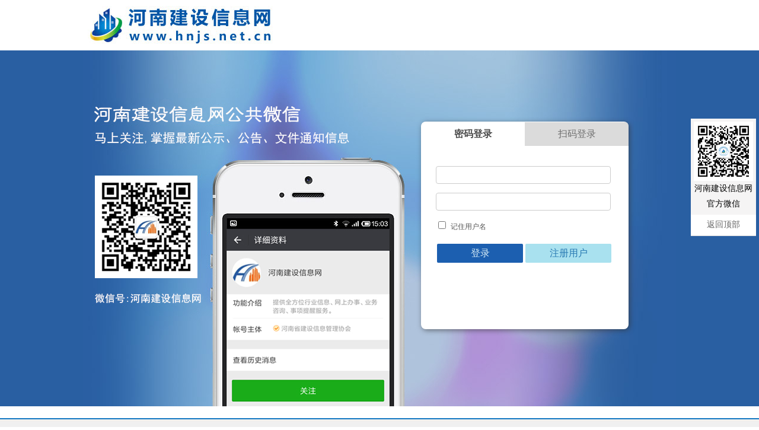

--- FILE ---
content_type: text/html; charset=utf-8
request_url: http://www.hnjs.net.cn/Member/Login.shtml
body_size: 6085
content:

<!DOCTYPE html PUBLIC "-//W3C//DTD XHTML 1.0 Transitional//EN" "http://www.w3.org/TR/xhtml1/DTD/xhtml1-transitional.dtd">
<html xmlns="http://www.w3.org/1999/xhtml">
<head>
    <meta http-equiv="Content-Type" content="text/html; charset=utf-8" />
    <title>河南建设信息网</title>

    <link href="http://files.hnjs.net.cn/css/dl.css" rel="stylesheet" type="text/css" />
    <link href="http://files.hnjs.net.cn/css/global.css" rel="stylesheet" type="text/css" />
    <script language="javascript" type="text/javascript" src="http://files.hnjs.net.cn/js/jq/jquery-1.8.0.min.js"></script>
    <script language="javascript" type="text/javascript" src="http://files.hnjs.net.cn/js/dialog/lhgdialog/lhgdialog.js?skin=mac"></script>
    <script language="javascript" type="text/javascript" src="http://files.hnjs.net.cn/js/main.js"></script>
    <script language="javascript" type="text/javascript" src="http://files.hnjs.net.cn/js/object.js"></script>
    <script language="javascript" type="text/javascript" src="http://files.hnjs.net.cn/js/common.js"></script>

    <script type="text/javascript" src="http://files.hnjs.net.cn/css/logincss/jquery-ui-1.7.2.custom.min.js"></script>
    <script type="text/javascript" src="http://files.hnjs.net.cn/css/logincss/jquery.tools.min.js"></script>
    <script type="text/javascript" src="http://files.hnjs.net.cn/css/logincss/Common.js"></script>
    <script type="text/javascript" src="http://files.hnjs.net.cn/css/logincss/cutter.js"></script>
    <script type="text/javascript" src="http://files.hnjs.net.cn/css/logincss/AsyncBox.v1.4.js"></script>

    <script type="text/javascript">
        loadJs("class.formvalid");
        loadJs("class.http.cookie");
    </script>


    <script type="text/javascript">
        function generate() {
            var image = document.getElementById('result');
            image.src = '../wechat/QrCodeHandler.ashx?state=d332af127e00549a550012e54e816a0f';
            image.alt = image.title = "微信扫码登录";
            return false;
        }
        $(function () {
            generate();//初始化加载
        })
    </script>

    <script type="text/javascript">
        function chkForm() {
            debugger;
            if ($valid.IsEmpty("txtLogName", "用户名、邮箱或手机号码")) return false;
            debugger;
            if ($valid.IsEmpty("txtLogPass", "密码")) return false;
            return true;
        }
        function openwxlogin() {
            $dialog_url("微信扫码登录", "/wechat/login.aspx", 500, 400);
        }
    </script>



    <link rel="stylesheet" type="text/css" href="http://files.hnjs.net.cn/css/logincss/asyncbox.css" />

    <script type="text/javascript">        //设置垂直居中
        function fBodyVericalAlign() {
            var nBodyHeight = 770;
            var nClientHeight = document.documentElement.clientHeight;
            if (nClientHeight >= nBodyHeight + 2) {
                var nDis = (nClientHeight - nBodyHeight) / 2;
                document.body.style.paddingTop = (nDis-35) + 'px';
            } else {
                document.body.style.paddingTop = '0px';
            }
        }

        $(document).ready(function () {
            fBodyVericalAlign();
        });
        $(window).resize(function () {
            fBodyVericalAlign();
        });
    </script>
    <link href="http://files.hnjs.net.cn/css/logincss/ULogin.css" rel="stylesheet" type="text/css" />

    <style type="text/css">
        body {
            font-family: "Microsoft Yahei";
            color: #fff;
            background: 0 0;
        }

        #pop {
            z-index: 10001;
            width: 500px;
            height: 500px;
            background: white;
            border: #336699 1px solid;
            position: absolute;
            left: 50%;
            top: 20%;
            font-size: 12px;
            margin-left: -225px;
        }

        #popHead {
            line-height: 32px;
            background: #f6f0f3;
            border-bottom: 1px solid #e0e0e0;
            position: relative;
            font-size: 12px;
            padding: 0 0 0 10px;
        }

            #popHead h2 {
                font-size: 14px;
                color: red;
                line-height: 32px;
                height: 32px;
            }

            #popHead #popClose {
                position: absolute;
                right: 10px;
                top: 1px;
            }

            #popHead a#popClose:hover {
                color: #f00;
                cursor: pointer;
            }

        #popContent {
            padding: 5px 10px;
        }

        .popIntro {
            text-indent: 14px;
            line-height: 160%;
            margin: 5px 0;
            color: #666;
            border-bottom: 1px dotted #ccc;
        }

            .popIntro a {
                color: #f60;
            }

                .popIntro a:hover {
                    color: #f00;
                }

        .impowerBox, .impowerBox .status_icon, .impowerBox .status_txt {
            display: inline-block;
            vertical-align: middle;
        }

        a {
            outline: 0;
        }

        h1, h2, h3, h4, h5, h6, p {
            margin: 0;
            font-weight: 400;
        }

        a img, fieldset {
            border: 0;
        }

        .impowerBox {
            line-height: 1.6;
            position: relative;
            width: 100%;
            z-index: 1;
            text-align: center;
        }

            .impowerBox .title {
                text-align: center;
                font-size: 20px;
            }

            .impowerBox .qrcode {
                width: 200px;
                margin-top: 5px;
                border: 1px solid #E2E2E2;
            }

            .impowerBox .info {
                width: 280px;
                margin: 0 auto;
            }

            .impowerBox .status {
                padding: 7px 14px;
                text-align: left;
            }

                .impowerBox .status.normal {
                    margin-top: 15px;
                    background-color: #232323;
                    border-radius: 100px;
                    -moz-border-radius: 100px;
                    -moz-box-shadow: inset 0 5px 10px -5px #191919,0 1px 0 0 #444;
                    -webkit-box-shadow: inset 0 5px 10px -5px #191919,0 1px 0 0 #444;
                }

                .impowerBox .status.status_browser {
                    text-align: center;
                }

                .impowerBox .status p {
                    font-size: 13px;
                }

            .impowerBox .status_icon {
                margin-right: 5px;
            }

            .impowerBox .status_txt p {
                top: -2px;
                position: relative;
                margin: 0;
            }

            .impowerBox .icon38_msg {
                display: inline-block;
                width: 38px;
                height: 38px;
            }

                .impowerBox .icon38_msg.succ {
                    background: url(../wechat/icon_popup19fb81.png) 0 -46px no-repeat;
                }

                .impowerBox .icon38_msg.warn {
                    background: url(../wechat/icon_popup19fb81.png) 0 -87px no-repeat;
                }
    </style>
</head>
<body>
    <script src="http://files.hnjs.net.cn/css/logincss/App.ULoginWin.js" type="text/javascript"></script>
    <form method="post" action="./Login.shtml" id="form1">
<div class="aspNetHidden">
<input type="hidden" name="__EVENTTARGET" id="__EVENTTARGET" value="" />
<input type="hidden" name="__EVENTARGUMENT" id="__EVENTARGUMENT" value="" />
<input type="hidden" name="__VIEWSTATE" id="__VIEWSTATE" value="/wEPDwUJNTI0MTA3OTIxZBgBBR5fX0NvbnRyb2xzUmVxdWlyZVBvc3RCYWNrS2V5X18WAQUMY2hrQXV0b0xvZ2lus1ME8LG+pXY7Mc8pyfflVzdnYeWEa6itAimGypIZV+Y=" />
</div>

<script type="text/javascript">
//<![CDATA[
var theForm = document.forms['form1'];
if (!theForm) {
    theForm = document.form1;
}
function __doPostBack(eventTarget, eventArgument) {
    if (!theForm.onsubmit || (theForm.onsubmit() != false)) {
        theForm.__EVENTTARGET.value = eventTarget;
        theForm.__EVENTARGUMENT.value = eventArgument;
        theForm.submit();
    }
}
//]]>
</script>


<div class="aspNetHidden">

	<input type="hidden" name="__VIEWSTATEGENERATOR" id="__VIEWSTATEGENERATOR" value="625BA342" />
	<input type="hidden" name="__EVENTVALIDATION" id="__EVENTVALIDATION" value="/wEdAAPLckj1HVSwwnLxrHB9hNyfUft/7Y/BKHEfxQTf5YB43FVCTW8e+0dbl3eZywN/EQajVwNwTYoU+3MgVJo+QgR0ewUadBmWJmRmQhguWcQSdg==" />
</div>
        <div class="header">
            <div class="headerLogo">
                <a href="http://www.hnjs.net.cn">
                    <img src="http://files.hnjs.net.cn/images/1_06.jpg" /></a>
            </div>
        </div>
        <div class="login-content">
            <div class="login-panel">
                <ul class="tabs">
                    <li><a href="#a1" class="current">密码登录</a></li>
                    <li><a href="#a2">扫码登录</a></li>
                </ul>
                <div class="panes">
                    <div style="display: block;padding: 15px;">
                        <table width="100%" border="0" cellspacing="5" cellpadding="5">
                            <tbody>
                                <tr>
                                    <td>
                                        <label>
                                            <input class="dl_1" type="text" id="txtLogName" name="txtLogName" />
                                        </label>
                                    </td>
                                </tr>
                                <tr>
                                    <td>
                                        <label>
                                            <input class="dl_1" type="password" name="txtLogPass" />
                                        </label>
                                    </td>
                                </tr>
                                <tr>
                                    <td>
                                        <input name="chkAutoLogin" type="checkbox" id="chkAutoLogin" /><span style="color: #585858; padding-left: 5px; font-size: 12px;">记住用户名</span>
                                    </td>
                                </tr>
                            </tbody>
                        </table>
                        <table border="0" cellspacing="5" cellpadding="5">
                            <tbody>
                                <tr>
                                    <td>
                                        <a id="btSbmt" class="kq-button kq-button-blue" href="javascript:__doPostBack(&#39;btSbmt&#39;,&#39;&#39;)">登录</a><a href="/Member/reg.shtml" class="kq-button">注册用户</a>
                                    </td>
                                </tr>
                            </tbody>
                        </table>
                        <br />
                      <p style="display:none">
                            
                        </p>
                    </div>
                    <div style="display: none;">
                        <div class="main impowerBox">
                            <div class="loginPanel normalPanel">
                                <div class="waiting panelContent">
                                    <div class="wrp_code">
                                        <img id="result" class="qrcode lightBorder">
                                    </div>
                                    <div class="info">
                                        <div class="status status_browser js_status normal" id="wx_default_tip">
                                            <p>请使用微信扫描二维码登录</p>
                                            <p>“河南省建设信息网”</p>
                                        </div>
                                        <div class="status status_succ js_status normal" style="display: none" id="wx_after_scan">
                                            <i class="status_icon icon38_msg succ"></i>
                                            <div class="status_txt">
                                                <h4>扫描成功</h4>
                                                <p>请在微信中点击确认即可登录</p>
                                            </div>
                                        </div>
                                        <div class="status status_fail js_status normal" style="display: none" id="wx_after_cancel">
                                            <i class="status_icon icon38_msg warn"></i>
                                            <div class="status_txt">
                                                <h4>您已取消此次登录</h4>
                                                <p>您可再次扫描登录，或关闭窗口</p>
                                            </div>
                                        </div>
                                    </div>
                                </div>
                            </div>
                        </div>
                    </div>
                </div>
            </div>
        </div>
        <div class="kq-slider" style="background-image: none;">


            <!--左右按钮-->

            <div class="kq-slider-item banner3" style="display: block; opacity: 1;">
            </div>
        </div>
        

<div class="bottom">
  <div class="bottomc">
    <div class="bottomcl"><a href="http://www.beian.gov.cn/portal/registerSystemInfo?recordcode=41010702002276" target="_blank"><img src="http://files.hnjs.net.cn/images/jt.gif" border="0" /></a></div>
    <div class="bottomcr">
      <ul>
        <li><a target="_blank" href="/about1005.shtml">关于我们</a></li>
        <li>|</li>
        <li><a  target="_blank" href="/helpcenter.shtml">帮助中心</a></li>
        <li>|</li>
        <li><a  target="_blank" href="/about1007.shtml">合作加盟</a></li>
        <li>|</li>
        <li><a target="_blank"  href="/job.shtml">人才招聘</a></li>
        <li>|</li>
        <li><a  target="_blank" href="/about1008.shtml">免责声明</a></li>
        <li>|</li>
        <li><a  target="_blank" href="/about1009.shtml">联系我们</a></li>
      </ul>
      <p>主办：河南省建设信息管理协会&nbsp;&nbsp;网员服务热线：0371-68085711&nbsp;&nbsp;&nbsp;&nbsp;传真：0371-68085711 </p>
      <p> CopyRight © 2014-2016   www.hnjs.net.cn All Rights Reserved.&nbsp;&nbsp;<a href="http://www.beian.miit.gov.cn/" target="_blank">豫ICP备11017959号-1</a> </p>
      <p style="background:url(http://files.hnjs.net.cn/images/beian.png);  background-repeat:no-repeat;background-position:25px 2px;"> <a href="http://www.beian.gov.cn/portal/registerSystemInfo?recordcode=41010702002276" target="_blank">豫公网安备 41010702002276号</a> 建议使用IE9或以上浏览器浏览<a href="http://www.hnjs.net.cn" target="_blank">河南建设信息网</a><span style="display:none"><a href="http://www.zzcdkj.net" target="_blank">郑州超达科技</a></span></p>
    </div>
  </div>
</div>

<div id="quicks" class="quicks" >
  <div class="title"  style="background-color:#f5f4f4; color:#000000"><img  src="http://files.hnjs.net.cn/images/bg-weixin.jpg" width="100px;" />河南建设信息网官方微信</div>
  <div class="con">
<div>
<a  href="#">返回顶部</a>
</div> </div>
</div>
<script>
    var _hmt = _hmt || [];
    (function () {
        var hm = document.createElement("script");
        hm.src = "https://hm.baidu.com/hm.js?a73e8b3396dced52dec2ba769a77ea60";
        var s = document.getElementsByTagName("script")[0];
        s.parentNode.insertBefore(hm, s);
    })();
</script>

<script>
    (function () {
        var bp = document.createElement('script');
        var curProtocol = window.location.protocol.split(':')[0];
        if (curProtocol === 'https') {
            bp.src = 'https://zz.bdstatic.com/linksubmit/push.js';
        }
        else {
            bp.src = 'http://push.zhanzhang.baidu.com/push.js';
        }
        var s = document.getElementsByTagName("script")[0];
        s.parentNode.insertBefore(bp, s);
    })();
</script>
<!--
<script type="text/javascript" src="http://files.hnjs.net.cn/js/gotoTop.js"></script> 
  <script type="text/javascript">
      $(function () {
          $(".t-gotop").goToTop();
          $(window).bind('scroll resize', function () {
              $(".t-gotop").goToTop({
                  pageWidth: 1020,
                  duration: 0.3
              });
          });
      });
    </script>
	-->
        <!--底部end-->
    </form>
    <script type="text/javascript">
        $(function () {
            var url = "/tools/wechat.ashx?action=login&state=d332af127e00549a550012e54e816a0f";
            var param = "";
            //轮询扫码登录
            setInterval(function () {
                $.ajax({
                    type: "GET",
                    contentType: "application/json",
                    cache: false,
                    url: url,
                    data: param,
                    dataType: "json",
                    success: function (data) {
                        if (data.status == "0") {//已扫描
                            $("#wx_default_tip").hide();
                            $("#wx_after_scan").show();
                            $("#wx_after_cancel").hide();
                        } else if (data.status == "1") {//确认登录
                            location.href = "/office/home.aspx";//登录后跳转到首页
                        } else if (data.status == "2") {//取消
                            $("#wx_default_tip").hide();
                            $("#wx_after_scan").hide();
                            $("#wx_after_cancel").show();
                        } else if (data.status == "-1") {//未扫描或已失效
                            $("#wx_default_tip").show();
                            $("#wx_after_scan").hide();
                            $("#wx_after_cancel").hide();
                        } else {
                            alert(data.info);
                            location.reload();
                        }
                    }
                });
            }, 2000);//2秒轮询一次
        })
    </script>
</body>
</html>


--- FILE ---
content_type: text/html; charset=utf-8
request_url: http://www.hnjs.net.cn/tools/wechat.ashx?action=login&state=d332af127e00549a550012e54e816a0f&_=1769820989076
body_size: 167
content:
{ "info":"请扫描！", "status":"-1" }

--- FILE ---
content_type: text/html; charset=utf-8
request_url: http://www.hnjs.net.cn/tools/wechat.ashx?action=login&state=d332af127e00549a550012e54e816a0f&_=1769820991076
body_size: 167
content:
{ "info":"请扫描！", "status":"-1" }

--- FILE ---
content_type: text/html; charset=utf-8
request_url: http://www.hnjs.net.cn/tools/wechat.ashx?action=login&state=d332af127e00549a550012e54e816a0f&_=1769820993076
body_size: 167
content:
{ "info":"请扫描！", "status":"-1" }

--- FILE ---
content_type: text/css
request_url: http://files.hnjs.net.cn/css/dl.css
body_size: 1387
content:
@charset "utf-8";
/* CSS Document */
body, h1, h2, h3, h4, h5, h6, p { margin:0; padding:0; font-size:12px; font-family:"微软雅黑" }
ul, ol, dl, li, dt, dd { list-style-type:none; margin:0; padding:0; }
a{ text-decoration:none; color:#000; }
a:hover { text-decoration:none; color:#2070c9; }
.clear { clear:both; height:1px; overflow:hidden; }
img { border:none; }
body { background:#ffffff; }




/*-----------------------------------------------------登录——开始--------------------------------------------------------*/

.dl_top{ height:113px; background:url(../images/dl_top.jpg) repeat-x; overflow:hidden;}
.dl_top1{ height:113px; background:url(../images/dl_top1.jpg) no-repeat top center; overflow:hidden;}

.dl_ztbj{ height:518px; background:url(../images/dl_zt_bj.jpg) repeat-x; overflow:hidden;}

.dl_nr{ width:610px; height:364px; background:url(../images/dl_zt.jpg) no-repeat; margin:43px auto 0px;}
.dl_nr {  padding-top:105px;}
.dl_nr .dl_1{ width:197px; height:24px; margin-bottom:25px; border:1px solid #7ea2b8; margin-left:170px;}
.dl_nr p span{ color:#585858; padding-left:5px;}
.dl_nr p{ margin:10px 170px;}
.dl_nr p img{ margin-right:10px; margin-top:20px;}
.dl_nr a{ font-size:14px; color:#16689a; padding:0px 10px 0px;}

.dlan{ width:98px; height:39px; background:url(../images/dl1.jpg) no-repeat; border:0px; float:left; display:inline; margin-top:10px;}
.ljzc{ width:132px; height:39px; background:url(../images/ljzc1.jpg) no-repeat; border:0px; float:left; display:inline; margin-top:10px; margin-left:15px;}
/*-----------------------------------------------------登录——结束--------------------------------------------------------*/






/*-----------------------------------------------------注册——开始--------------------------------------------------------*/
.zc_nr{ width:1000px; margin:0 auto; overflow:hidden;}

.zc_nr h5{ height:35px; background:#2c8fe3; line-height:35px; color:#FFF; font-family:"宋体"; font-size:14px; text-indent:30px; margin-bottom:20px;}
.zc_nr p{ width:199px; float:left; display:inline;}
.zc_nr ul li em b{ color:#d20000; font-family:"微软雅黑"; padding:0px 5px;}
.zc_nr ul li .zc_1{ width:325px; height:24px; border:#d1d1d1 1px solid;}
.zc_nr ul li .zc_2{ width:253px; height:24px; border:#d1d1d1 1px solid; float:left; display:inline; margin-right:7px;}
.zc_nr ul li .zc_3{ height:24px; border:#d1d1d1 1px solid;}
.zc_nr ul li a{ float:left; display:inline;}
.zc_nr ul li .qyyhzc{ background:url(../images/qyyhzc.jpg) no-repeat; border:0px; width:164px; height:40px; margin:5px 0px 5px 30px;}
.zc_nr ul li .qyyhzc2{ background:url(../images/gryhzc.jpg) no-repeat; border:0px; width:164px; height:40px; margin:5px 0px 5px 30px;}
.zc_nr ul li{ height:50px; line-height:30px; margin-bottom:0px;}
.zc_nr ul li p span{ float:right; display:inline; font-family:"宋体"; color:#666666;}
.zc_nr ul li em{ font-style:normal; padding-left:30px; font-family:"宋体"; color:#666666;}

/*-----------------------------------------------------注册——结束--------------------------------------------------------*/






/*-----------------------------------------------------注册——选择——开始--------------------------------------------------------*/
.zc_xz{ width:1000px; margin:0 auto; overflow:hidden;}
.zc_xz h5{ height:35px; background:#2c8fe3; line-height:35px; color:#FFF; font-family:"宋体"; font-size:14px; text-indent:30px; margin-bottom:20px;}
.zc_xz ul{ width:506px; margin:0 auto;}
.zc_xz ul li{ float:left; display:inline; margin:20px 29px;}
.zc_xz ul li a img{ padding-top:30px;}


/*-----------------------------------------------------注册——选择——结束--------------------------------------------------------*/



.onShow
{
	padding-left: 25px;
	font-size: 12px;
	line-height: 30px;
	vertical-align: middle;
	background-repeat: no-repeat;
}
.onFocus
{
	padding-left: 25px;
	font-size: 12px;
	line-height: 30px;
	vertical-align: middle;
	background:  url(/css/img/onFocus.gif) no-repeat left center;
}
.onError
{
	padding-left: 25px;
	font-size: 12px;
	line-height: 30px;
	width:30px;
	vertical-align: middle;
	background:  url(/css/img/onError.gif) no-repeat left center;
}
.onCorrect
{
	padding-left: 25px;
	font-size: 12px;
	line-height: 30px;
	vertical-align: middle;
	background:  url(/css/img/onCorrect.gif) no-repeat left center;
}
.onLoad
{
	padding-left: 25px;
	font-size: 12px;
	line-height: 30px;
	vertical-align: middle;
	background:  url(/css/img/onLoad.gif) no-repeat left center;
} 

--- FILE ---
content_type: text/css
request_url: http://files.hnjs.net.cn/css/global.css
body_size: 1650
content:
@charset "utf-8";
/* CSS Document */
body, h1, h2, h3, h4, h5, h6, p { margin:0; padding:0; font-size:12px; font-family:"微软雅黑" }
ul, ol, dl, li, dt, dd { list-style-type:none; margin:0; padding:0; }
a{ text-decoration:none; color:#000; }
a:hover { text-decoration:none; color:#2070c9; }
.clear { clear:both; height:1px; overflow:hidden; }
img { border:none; }
body { background:#ffffff; }
/*顶部*/
.top { height:32px; background:#f5f5f5; border-bottom:1px solid #e1e1e1; overflow:hidden;margin:0 auto; width:1316px; }
.topc { width:1000px; margin:0 auto; overflow:hidden }
.topcl { width:460px; float:left; display:inline }
.topcll { width:188px;margin-right:10px; float:left; display:inline }
.topcll ul li { float:left; padding-left:8px; padding-top:5px; width:86px; height:26px; background: url(../images/bbj.jpg) no-repeat}
.topcll ul li a{font-size:15px; color:#0176ab}
.topcll ul li a.a3{color:#333333}
.topcll ul li a:hover { font-weight:bold;color:#0176ab}
.topclr{ width:257px; height:23px; margin-top:3px; background:url(../images/bg-search-global.png) no-repeat; float:right; margin-top:5px;}
.biaodan{overflow:hidden; display:inline; float:left}
.biaodan input{width:223px; height:13px; line-height:13px; margin-top:4px; margin-left:5px; background-color:transparent; border:none;}
.button1{overflow:hidden;display:inline; width:27px; height:23px; float:right}
.button1 input{width:27px; height:23px;cursor:pointer; float:right;background-color:transparent; border:none;}
 
.topcr { width:420px; float:right; overflow:hidden; }
.topcrr { width:420px; float:right; }
.topcrr ul li { float:left; padding-left:5px; line-height:33px; margin-left:3px }
.topcrr ul li a:hover { color:#cc0000 }
.topcrr ul li.li2 { background:url(../images/dianhua.jpg) no-repeat 0 center; padding-left:20px }
/*头部logo*/
.header { width:1000px; height:114px; margin:0 auto; overflow:hidden }
.logo { width:351px; height:58px; margin:29px 0px 29px 10px; float:left; }
.xiaotu { width:541px; float:right; height:114px; margin-left:14px; }
/*导航*/
.navt{ height:43px; background:#2172ce; }
.navt ul { width:1000px; margin:0 auto; }
.navt ul li { float:left; display:inline; width:100px; height:43px; line-height:43px; text-align:center; }
.navt ul li a { font-size:16px; font-weight:500; color:#FFF; display:block; }
.navt ul li a:hover{ width:100px; height:43px; background:#00499a; }
.hover1{ width:100px; height:43px; background:#00499a;}


#shaixuan_11{color: #ff702d; font-weight:bold;}

#nav1 #cssCurrent1{ width:100px; height:43px; background:#00499a;}
#nav2 #cssCurrent2{ width:100px; height:43px; background:#00499a;}
#nav3 #cssCurrent3{ width:100px; height:43px; background:#00499a;}
#nav4 #cssCurrent4{ width:100px; height:43px; background:#00499a;}
#nav5 #cssCurrent5{ width:100px; height:43px; background:#00499a;}
#nav6 #cssCurrent6{ width:100px; height:43px; background:#00499a;}
#nav7 #cssCurrent7{ width:100px; height:43px; background:#00499a;}
#nav8 #cssCurrent8{ width:100px; height:43px; background:#00499a;}
#nav9 #cssCurrent9{ width:100px; height:43px; background:#00499a;}
#nav10 #cssCurrent10{ width:100px; height:43px; background:#00499a;}

/*底部*/

.dl_bottom { height:190px; background:url(../images/dibu.jpg) repeat-x; overflow:hidden }

.bottom { height:190px; background:url(../images/dibu.jpg) repeat-x; margin-top:20px; overflow:hidden }
.bottomc { width:633px; margin:0 auto; }
.bottomcl { width:92px; float:left; height:85px; margin-top:45px }
.bottomcr { width:525px; float:right; margin-top:30px }
.bottomcr ul { width:435px; margin:0 auto; overflow:hidden; text-align:center }
.bottomcr ul li { color:#333333; float:left; height:24px; margin-left:10px; color:#0f4fa7 }
.bottomcr ul li a { color:#0f4fa7; font-family:"微软雅黑"; font-size:12px; }
.bottomcr ul li a:hover { text-decoration:underline }
.bottomcr p { text-align:center; width:525px; font-family:"微软雅黑"; font-size:12px; line-height:25px; color:#333333 }


.cpb{ color:#ff0000;}
.fenye{ text-align:center; margin-top:20px; color:#666666;margin-bottom: 10px;}
.fenye a{ padding:5px 10px; margin:5px 3px; background:#eeeeee; color:#666666;}
.jianshe_tj{ background:#eeeeee; border:none; padding:4px 10px; margin:0px 8px;}

/*回到顶部样式*/
.sub-tools {
	height: 122px;
	width: 60px;
}
.sub-tools a {
	width: 60px;
	height: 60px;
	text-indent: -9999;
	background-image: url(../images/bg-subtools.png);
	background-repeat: no-repeat;
	display: block;
	font-size: 0px;
	line-height: 0px;
}
.t-wxin {
	position: relative;
	z-index: 2;
	height: 60px;
	width: 60px;
	margin-bottom: 1px;
}
.t-wxin a:hover {
	background-position: -60px 0px;
}
.t-weibo {
	background-position: -0px -60px;
	margin-bottom: 1px;
}
.t-weibo:hover {
	background-position: -60px -60px;
}
.t-gotop {
	background-position: 0px -120px;
}
.t-gotop:hover {
	background-position: -60px -120px;
}
.t-wxin a:hover .t-wxinh {
	display: block;
}
.t-wxin .t-wxinh {
	left: -200px;
	top: -50px;
	width: 200px;
	height: 200px;
	display: none;
	position: absolute;
	background-image: url(../images/bg-weixin.jpg);
	background-repeat: no-repeat;
	background-position: 0px 0px;
}


.quicks{position:fixed;right:5px;top:200px;width:110px;overflow:hidden;zoom:1;z-index:10000;}
.quicks .title{text-align:center;line-height:26px;font-size:14px;padding:5px;}
.quicks .title a{color:#FFF;}
.quicks .title a:hover{color:#62D200;}
.quicks .con{background:#FFF;margin-bottom:2px;}
.quicks .con div{border-bottom:#DDDDDD solid 1px;height:35px;}
.quicks .con div a{width:110px;height:35px;display:block;line-height:33px;text-align:center;color:#666666;}
.quicks .con div a:hover{color:#FFF;background:#2884cd;}



--- FILE ---
content_type: text/css
request_url: http://files.hnjs.net.cn/css/logincss/asyncbox.css
body_size: 2400
content:
/*
 * jQuery.AsyncBox.CSS
 * Copyright (c) 2011 By wuxinxi007
 */
html{_background:url(*) fixed}body{margin:0;_height:100%}
#asyncbox_cover,#asyncbox_focus,.asyncbox_max{position:fixed;_position:absolute;top:0;left:0;width:100%;height:100%;
	_top:expression(documentElement.scrollTop + documentElement.clientHeight - this.offsetHeight);
    _left:expression(documentElement.scrollLeft + documentElement.clientWidth - this.offsetWidth)
}
#asyncbox_cover,#asyncbox_focus,#asyncbox_clone{display:none;overflow:hidden}
#asyncbox_cover div,#asyncbox_cover iframe,.asyncbox_select,#asyncbox_focus{position:absolute;width:100%;height:100%;opacity:0;filter:alpha(opacity=0);background:#fff}
.asyncbox_select{z-index:-1}
#asyncbox_focus{z-index:3000;position:fixed;_position:absolute}
#asyncbox_clone{z-index:3000;position:absolute;border:1px dashed #006}
/*onload*/
#asyncbox_load{background:url(images/asyncbox_bg.png)}
#asyncbox_load div{background:url(images/asyncbox_title_bottom.png)}
#asyncbox_load span{background:url(images/asynctips_bg.gif)}
/*wait*/
.asyncbox_wait{position:absolute;text-indent:3px;_text-indent:0;overflow:hidden;
	color:#033;height:14px;padding:4px;line-height:15px;opacity:0.8;filter:alpha(opacity=80);
	bottom:13px;left:13px;background:url(images/wait_bg.gif) no-repeat 100% 0
}.asyncbox_wait span{float:left;width:16px;height:16px;background:url(images/wait.gif) no-repeat}
/*AsyncBox*/
.asyncbox_auto,.asyncbox_normal,.asyncbox_max{position:absolute;font:12px Tahoma,sans-serif}
.asyncbox_auto table,.asyncbox_normal table,.asyncbox_max table{margin:0;padding:0}
.asyncbox_auto ul,.asyncbox_normal ul,.asyncbox_max ul{margin:0;padding:0;list-style:none}
.asyncbox_max{position:fixed;_position:absolute}
.asyncbox_table{width:100%;height:100%;height:auto\9}
.asyncbox_auto .asyncbox_table{width:auto;height:auto}
/*asyncbox layout*/
.b_t_l,.b_t_r,
.b_tipsbar_l,.b_tipsbar_r,
.b_m_l,.b_m_r,
.b_btnsbar_l,.b_btnsbar_r,
.b_b_l,.b_b_r{background:url(images/asyncbox_bg.png) no-repeat;_background-image:none}
/*top*/
.b_t_m,.asyncbox_title li{height:32px;line-height:35px}
.b_t_l,.b_t_r{width:13px;background-position:-28px -33px}
.b_t_r{background-position:-41px -33px}
/*middle*/
.b_t_m,.b_b_m{background:url(images/asyncbox_title_bottom.png) repeat-x;_background-image:none;}
.a_m_m,.b_m_m{background:#FFF;vertical-align:top;}
.b_m_l,.b_m_r,.b_tipsbar_l,.b_tipsbar_r,.b_btnsbar_l,.b_btnsbar_r{background-repeat:repeat-y;}
.b_m_r,.b_tipsbar_r,.b_btnsbar_r{background-position:-14px 0;}
/*bottom*/
.b_b_l{background-position:-28px -65px;}
.b_b_m{height:13px;background-position:0 -34px;}
.b_b_r{background-position:-41px -65px;}
/*tipsbar*/
.b_tipsbar_m{height:60px;background:#EAECE9 url(images/asyncbox_tipsbar_bg.gif) no-repeat 100% 100%;}
.b_tipsbar_layout{padding:10px 10px 10px 60px;background:url(images/asyncbox_tipsbar_icon.gif) no-repeat 15px 15px;}
.b_tipsbar_title{color:#000;text-align:left;}
.b_tipsbar_content{color:#777;text-indent:2em;line-height:16px;text-align:left;}
/*title layout*/
.asyncbox_title li{float:left;}
.asyncbox_title_icon{width:14px;background:url(images/icon.gif) no-repeat 0 12px;margin-right:2px;}
.asyncbox_title_tips{color:#fff;cursor:default;padding-right:20px;overflow:hidden;-moz-user-select:none;}
/*close_btn*/
.asyncbox_close{
	line-height:60px;cursor:default;border:none;margin:0;padding:0;overflow:hidden;
	position:absolute;top:7px;_top:8px;right:13px;width:26px;height:15px;
	background:url(images/asyncbox_bg.png) no-repeat -28px 0;
	_background:url(images/ie6/dialog_closebtn.gif) no-repeat;
}.asyncbox_close:hover{background-position:-28px -15px;_background-position:0 -15px;}
/*asyncbox alert...*/
.asyncbox_alert,.asyncbox_confirm,.asyncbox_success,.asyncbox_warning,.asyncbox_error{color:#333;margin:10px;line-height:18px;padding-left:40px;text-align:left;}
.asyncbox_alert span,.asyncbox_confirm span,.asyncbox_success span,.asyncbox_warning span,.asyncbox_error span{
	width:36px;height:34px;position:absolute;top:40px;left:21px;background:url(images/asyncbox_bg.png) no-repeat -55px 0
}
.asyncbox_confirm span{background-position:-91px 0}
.asyncbox_success span{background-position:-127px 0}
.asyncbox_warning span{background-position:-166px 0}
.asyncbox_error span{background-position:-199px 0}
.asyncbox_error{color:#F00}
.asyncbox_prompt{color:#033;padding:0 10px}
.asyncbox_prompt li{margin-top:8px}
.asyncbox_prompt input,.asyncbox_prompt textarea{color:#555;margin:0;padding:2px;border:1px solid #09c;font:12px/1.3em Verdana,sans-serif;resize:none}
.asyncbox_prompt input{height:17px}
/*btnsbar*/
.a_btnsbar_m,.b_btnsbar_m{height:40px;background:#fff}
.b_btnsbar_m{height:38px;background:#F6F6F6;border-top:1px solid #DADEE5}
/*btn layout*/
.a_btnsbar_m .asyncbox_btn_layout{padding-right:10px;text-align:right}
.b_btnsbar_m .asyncbox_btn_layout{padding-right:8px;text-align:right}
/*btn*/
.asyncbox_btn{
	margin:0 0 0 10px;padding:0;display:inline-block;border:none;text-decoration:none;height:22px;cursor:default;
	background:url(images/asyncbox_bg.png) no-repeat -55px -34px
}
.asyncbox_btn span{background:url(images/asyncbox_bg.png) no-repeat 100% -34px;color:#09d;padding:3px 11px 3px 0;margin-left:12px;float:left;height:16px}
.asyncbox_btn:hover{background-position:-55px -56px;text-decoration:none}
.asyncbox_btn:hover span{color:#069;background-position:100% -56px}

/*asynctips*/
.asynctips{position:absolute;top:0;left:0;z-index:3000;height:38px;overflow:hidden}
.asynctips table{margin:0;padding:0}
.asynctips_left,.asynctips_middle,.asynctips_right,
.asynctips_alert,.asynctips_success,.asynctips_error,.asynctips_wait{height:38px;background:url(images/asynctips_bg.gif) no-repeat}
.asynctips_left{width:5px;background-position:0 -26px}
.asynctips_middle{color:#555;padding:0 4px;background-repeat:repeat-x;background-position:0 -64px;font:bold 14px Tahoma,sans-serif}
.asynctips_right{width:5px;background-position:-73px -26px}
.asynctips_alert,.asynctips_success,.asynctips_error,.asynctips_wait{width:26px;background-repeat:repeat-x;background-position:0 -64px}
.asynctips_alert span,.asynctips_success span,.asynctips_error span,.asynctips_wait span{display:block;width:26px;height:26px;background:url(images/asynctips_bg.gif) no-repeat}
.asynctips_success span{background-position:-26px 0}
.asynctips_error span{background-position:-52px 0}
.asynctips_wait span{background:url(images/wait.gif) no-repeat 6px}

/*ie6 filter*/
.b_t_l{_filter:progid:DXImageTransform.Microsoft.AlphaImageLoader(src='asyncbox/skins/ZCMS/images/ie6/dialog_lt.png',sizingMethod='crop');}
.b_t_r{_filter:progid:DXImageTransform.Microsoft.AlphaImageLoader(src='asyncbox/skins/ZCMS/images/ie6/dialog_rt.png',sizingMethod='crop');}

.b_tipsbar_l,.b_m_l,.b_btnsbar_l{_filter:progid:DXImageTransform.Microsoft.AlphaImageLoader(src='asyncbox/skins/ZCMS/images/ie6/dialog_mlm.png',sizingMethod='scale');}
.b_tipsbar_r,.b_m_r,.b_btnsbar_r{_filter:progid:DXImageTransform.Microsoft.AlphaImageLoader(src='asyncbox/skins/ZCMS/images/ie6/dialog_mrm.png',sizingMethod='scale');}

.b_b_l{_filter:progid:DXImageTransform.Microsoft.AlphaImageLoader(src='asyncbox/skins/ZCMS/images/ie6/dialog_lb.png',sizingMethod='crop');}
.b_b_r{_filter:progid:DXImageTransform.Microsoft.AlphaImageLoader(src='asyncbox/skins/ZCMS/images/ie6/dialog_rb.png',sizingMethod='crop');}

.b_t_m{_filter:progid:DXImageTransform.Microsoft.AlphaImageLoader(src='asyncbox/skins/ZCMS/images/ie6/dialog_ct.png',sizingMethod='scale');}
.b_b_m{_filter:progid:DXImageTransform.Microsoft.AlphaImageLoader(src='asyncbox/skins/ZCMS/images/ie6/dialog_cb.png',sizingMethod='scale');}

--- FILE ---
content_type: text/css
request_url: http://files.hnjs.net.cn/css/logincss/ULogin.css
body_size: 3379
content:
@charset "utf-8";
body {
	font-size: 14px;
	overflow-x: hidden;
}
a:link {
	color: #287ab3;
	text-decoration: none;
}
a:visited {
	color: #287ab3;
	text-decoration: none;
}
a:hover {
	color: #287ab3;
	text-decoration: underline;
}
.logo {
	margin-top: 10px;
	margin-left: 20px;
}
.all {
	width: 840px;
	margin-right: auto;
	margin-left: auto;
	margin-top: 50px;
}
.left_content {
	float: left;
	height: 420px;
	width: 380px;
}
.right_content {
	float: right;
	height: 450px;
	width: 420px;
	padding-left: 20px;
	background-image: url(../Images/Ulogin/line_h.gif);
	background-repeat: no-repeat;
	background-position: left top;
}
.left_content .title {
	background-image: url(../Images/Ulogin/title_login.jpg);
	background-repeat: no-repeat;
	height: 50px;
	width: 130px;
}
.right_content .title {
	background-image: url(../Images/Ulogin/title_reg.jpg);
	background-repeat: no-repeat;
	height: 50px;
	width: 185px;
}
.member_ser_list {
	padding: 0px;
	margin-top: 5px;
	margin-right: 0px;
	margin-bottom: 15px;
	margin-left: 0px;
}
.member_ser_list li {
	list-style-type: none;
	padding: 0px;
	margin-top: 0px;
	margin-right: 0px;
	margin-bottom: 6px;
	margin-left: 0px;
	line-height: 24px;
	width: 420px;
}
.member_ser_list .ser1 {
	background-image: url(../Images/Ulogin/icon_ser_1.jpg);
	background-repeat: no-repeat;
}
.member_ser_list .ser2 {
	background-image: url(../Images/Ulogin/icon_ser_2.jpg);
	background-repeat: no-repeat;
}
.member_ser_list .ser3 {
	background-image: url(../Images/Ulogin/icon_ser_3.jpg);
	background-repeat: no-repeat;
}
.member_ser_list .ser4 {
	background-image: url(../Images/Ulogin/icon_ser_4.jpg);
	background-repeat: no-repeat;
}
.member_ser_list .ser5 {
	background-image: url(../Images/Ulogin/icon_ser_5.jpg);
	background-repeat: no-repeat;
}
.member_ser_list .ser6 {
	background-image: url(../Images/Ulogin/icon_ser_6.jpg);
	background-repeat: no-repeat;
}
.member_ser_list .ser7 {
	background-image: url(../Images/Ulogin/icon_ser_7.jpg);
	background-repeat: no-repeat;
}
.member_ser_list .l {
	float: left;
	margin-left: 30px;
	font-weight: bold;
	color: #014d9a;
	width: 125px;
}
.member_ser_list .r {
	float: left;
	line-height: 18px;
	padding-top: 3px;
}
.txtlist {
	padding: 0px;
	margin-top: 15px;
	margin-right: 0px;
	margin-bottom: 0px;
	margin-left: 20px;
}
.txtlist li {
	list-style-type: circle;
	margin-bottom: 5px;
}
.footer {
	width: 900px;
	margin-right: auto;
	margin-left: auto;
	border-top-width: 1px;
	border-top-style: solid;
	border-top-color: #CCCCCC;
	text-align: center;
	padding-top: 20px;
	margin-top: 20px;
	color: #666;
}
.footer p {
	padding: 0px;
	margin-bottom: 10px;
	margin-top: 0px;
	margin-right: 0px;
	margin-left: 0px;
}
.modal {
	background-color: #fff;
	display: none;
	width: 400px;
	padding: 15px;
	text-align: left;
	border: 2px solid #333;
	opacity: 0.8;
	-moz-border-radius: 6px;
	-webkit-border-radius: 6px;
	-moz-box-shadow: 0 0 50px #ccc;
	-webkit-box-shadow: 0 0 50px #ccc;
}
.modal h2 {
	margin: 0px;
	padding: 10px 0 10px 45px;
	border-bottom: 1px solid #333;
	font-size: 16px;
	background-image: url(../Images/Ulogin/info.png);
	background-repeat: no-repeat;
	background-position: 0 50%;
}
.apple_overlay {
	BACKGROUND-IMAGE: url(../images/Ulogin/white.png);
	WIDTH: 600px;
	FONT-SIZE: 12px;
	padding: 50px;
	display: none;
}
.apple_overlay .details {
	font-size: 14px;
	line-height: 1.6em;
}
.apple_overlay .download {
	text-align: center;
	margin-bottom: 20px;
	padding: 5px;
}
.apple_overlay DIV.close {
	BACKGROUND-IMAGE: url(../images/Ulogin/close.png);
	POSITION: absolute;
	WIDTH: 35px;
	HEIGHT: 35px;
	TOP: 5px;
	CURSOR: pointer;
	RIGHT: 5px
}
DIV.apple_overlay H2 {
	MARGIN: 10px 0px -9px;
	FONT-SIZE: 14px;
	FONT-WEIGHT: bold
}
DIV.black H2 { COLOR: #fff }
#triggers, #triggers2, #triggers3 { MARGIN-TOP: 10px }
#triggers IMG, #triggers2 IMG, #triggers3 IMG {
	BACKGROUND-COLOR: #fff;
	CURSOR: pointer;
	-moz-border-radius: 4px;
	-webkit-border-radius: 4px
}
img {
	border-top-style: none;
	border-right-style: none;
	border-bottom-style: none;
	border-left-style: none;
}
.header {
	width: 1000px;
	clear: both;
	overflow: hidden;
	margin: 10px auto;
    height:65px;
}

.login-content {
	width: 1000px;
	position: absolute;
	z-index: 99;
	margin-left: -500px;
	left: 50%;
	right: 50%;
}
.login-panel {
	height: 350px;
	width: 350px;
	z-index: 99;
	position: absolute;
	right: 8%;
	top: 120px;
	filter: Alpha(Opacity=90);
	padding: 0px;
	overflow: hidden;
	box-shadow: 2px 2px 8px rgba(51,51,51,.6);
	border-radius: 8px;
	background: #FFF;
}
.banner1 {
	background: #cddfe4 url(../Images/Ulogin/banner1.jpg) no-repeat left center;
	height: 600px;
}
.hd .banner1 {
	background: #cddfe4 url(../Images/Ulogin/banner1.jpg) no-repeat -180px 0px;
	height: 600px;
}
.desktop .banner1 {
	background: #cddfe4 url(../Images/Ulogin/banner1.jpg) no-repeat -300px 0px;
	height: 600px;
}
.flatbed .banner1 {
	background: #cddfe4 url(../Images/Ulogin/banner1.jpg) no-repeat -400px 0px;
	height: 600px;
}
.banner2 {
	background: #fbdd8e url(../Images/Ulogin/banner2.jpg) no-repeat left center;
	height: 600px;
}
.hd .banner2 {
	background: #fbdd8e url(../Images/Ulogin/banner2.jpg) no-repeat -290px 0px;
	height: 600px;
}
.desktop .banner2 {
	background: #fbdd8e url(../Images/Ulogin/banner2.jpg) no-repeat -450px 0px;
	height: 600px;
}
.flatbed .banner2, .phone .banner2 {
	background: #fbdd8e url(../Images/Ulogin/banner2.jpg) no-repeat -450px 0px;
	height: 600px;
}
.banner3 {
	background: #295fa2 url(banner3.jpg) no-repeat center center;
	height: 600px;
}
.phone .banner1, .phone .banner2, .phone .banner3 {
	background: #295fa2 !important;
	background: url(none);
}
.phone .login-panel {
	top: 120px;
	margin-right: auto;
	margin-left: auto;
	position: relative;
	left: auto;
	right: auto;
}
input[type=text], textarea, input[type=password] {
	background: #fff;
	border: 1px solid #ccc; /*box-shadow: 0 1px 1px #ccc inset;*/
	line-height: 100%;
	display: inline-block;
	margin: 0 10px 0 0;
	outline: medium none;
	padding: 0.5em;
	border-radius: 4px;
	width: 280px;
}
input:focus, textarea:focus {
	border-color: rgba(82, 168, 236, 0.8);
	box-shadow: 0 1px 1px rgba(0, 0, 0, 0.075) inset, 0 0 8px rgba(82, 168, 236, 0.6);
	outline: 0 none;
}
.panes label { position: relative; }
.panes label span {
	position: absolute;
	left: 5px;
	color: #999;
	top: 2px;
 *top: 9px;
}
.panes p { line-height: 1.6em; }
/*幻灯片*/
.kq-slider {
	background: #44BDFD;
	clear: both;
	position: relative;
	height: 600px;
	background: url(../imgs/loading.gif) #eee no-repeat center center;
}
.kq-slider .kq-wrapper { margin-top: 0 !important; }
.kq-slider-prev, .kq-slider-next {
	position: absolute;
	left: 0;
	top: 210px;
	color: #fff;
	cursor: pointer;
	background: none repeat scroll 0 0 #222222;
	opacity: 0.2;
	filter: alpha(opacity=20);
	-moz-opacity: 0.2;
	-khtml-opacity: 0.2;
	opacity: 0.2;
	text-align: center;
	font: 100px/100px sans-serif;
	height: 100px;
	width: 50px;
}
.kq-slider-prev:hover, .kq-slider-next:hover { opacity: 0.5; }
.kq-slider-next {
	right: 0;
	left: auto;
}
.kq-slider-inner { }
.kq-slider-item { display: none; }
.kq-slider-item.selected { }
.kq-slider h1 {
	font-size: 70px;
	margin-bottom: 40px;
	font-weight: bold;
}
.kq-slider h2 { line-height: 1.5; }
.kq-slider-item .kq-button { padding: 15px 20px; }
.rotate:hover {
	transform: rotate(360deg);
	transition: all 1s ease-out 0s;
}
.kq-slider-item .inner {
	width: 1000px;
	margin-right: auto;
	margin-left: auto;
	height: 600px;
	position: relative;
}
.kq-slider-item .inner a {
	display: block;
	height: 600px;
	width: 550px;
	z-index: 99999;
	text-indent: -999%;
}
/* root element for tabs  */
ul.tabs {
	list-style: none;
	margin: 0 !important;
	padding: 0;
	height: 50px;
}
/* single tab */
ul.tabs li {
	float: left;
	text-indent: 0;
	list-style-image: none !important;
}
/* link inside the tab. uses a background image */
ul.tabs a {
	font-size: 16px;
	display: block;
	line-height: 40px;
	width: 175px;
	text-align: center;
	text-decoration: none;
	color: #333;
	padding: 0px;
	margin: 0px;
	position: relative;
	top: 1px;
	background: #CCC;
	opacity: .7
}
ul.tabs a:active { outline: none; }
/* when mouse enters the tab move the background image */
ul.tabs a:hover { color: #000; }
/* active tab uses a class name "current". it's highlight is also done by moving the background image. */
ul.tabs a.current, ul.tabs a.current:hover, ul.tabs li.current a {
	cursor: default !important;
	background: transparent;
	font-weight: bold;
	color: #000;
}
/* Different widths for tabs: use a class name: w1, w2, w3 or w2 */


/* width 1 */
ul.tabs a.s {
	background-position: -553px 0;
	width: 81px;
}
ul.tabs a.s:hover { background-position: -553px -31px; }
ul.tabs a.s.current { background-position: -553px -62px; }
/* width 2 */
ul.tabs a.l {
	background-position: -248px -0px;
	width: 174px;
}
ul.tabs a.l:hover { background-position: -248px -31px; }
ul.tabs a.l.current { background-position: -248px -62px; }
/* width 3 */
ul.tabs a.xl {
	background-position: 0 -0px;
	width: 248px;
}
ul.tabs a.xl:hover { background-position: 0 -31px; }
ul.tabs a.xl.current { background-position: 0 -62px; }
/* initially all panes are hidden */ 
div.panes div.pane { display: none; }

/*按钮*/
.kq-button {
	display: inline-block;
	zoom: 1; /* zoom and *display = ie7 hack for display:inline-block */
 *display: inline;
	vertical-align: baseline;
	margin: 0 2px;
	outline: none;
	cursor: pointer;
	text-align: center;
	text-decoration: none;
	font-size: 16px;
	line-height: 100%;
	border: none; /* gray */
	color: #333;
	border-radius: 2px;
	background: #A9E1EF;
	width: 145px;
	padding-top: 0.5em;
	padding-bottom: 0.5em;
}
.kq-button:hover {
	border-color: #adadad;
	text-decoration: none;
	background: #B1E3F3;
}
.kq-button:active {
	position: relative;
	top: 1px; /* white */
	color: #999;
}
.kq-button-blue {
	color: #d9eef7 !important;
	background: #1C5FB0;
}
.kq-button-blue:hover { background: #007ead; }
.kq-button-blue:active { color: #80bed6; }
.footer-content {
	text-align: center;
	font-size: 12px;
	color: #777;
	padding-top: 20px;
}
.footer-content p { line-height: 1em; }
.footer-content a { color: #ddd; }


--- FILE ---
content_type: application/x-javascript
request_url: http://files.hnjs.net.cn/css/logincss/App.ULoginWin.js
body_size: 263
content:
$(function(){
    //setup ul.tabs to work as tabs for each div directly under div.panes
    $("ul.tabs").tabs("div.panes > div");
    $("ul.tabs:first").removeClass("on");
    //$("ul.tabs li").removeClass("active"); 

});


--- FILE ---
content_type: application/x-javascript
request_url: http://files.hnjs.net.cn/js/class/http/cookie.js
body_size: 1876
content:
/**
* Cookie���󣬾�̬��{}
*/
var $cookie = {

    /**
    * ��ȡcookie
    * @param key ����
    */
    get: function (key) {
        var $this = this, arg = (key + "="), alen = arg.length, clen = document.cookie.length, i = 0;
        while (i < clen) {
            var j = i + alen;
            if (document.cookie.substring(i, j) == arg) return $this.val(j);
            i = document.cookie.indexOf(" ", i) + 1;
            if (i == 0) break;
        };
        return null;
    },

    /**
    * ����cookie
    * @param key ����
    * @param val ��ֵ
    * @param n   ������������ʱ�䣬Ĭ��30�죬��������������ʾn����
    */
    set: function (key, val, n) {
        if (n == null) this.setDays(key, val, 30); //Ĭ��30��
        else this.set_cookie(key, val, n, "m");
    },

    /**
    * ����cookieΪn��ʧЧ
    * @param key ����
    * @param val ��ֵ
    * @param n   ����������ʱ�䣬��λΪ��
    */
    setDays: function (key, val, n) {
        this.set_cookie(key, val, n, "dd");
    },

    /**
    * ɾ��cookie
    * @param key ����
    */
    remove: function (key) {        
        var dt = new Date(0);
        document.cookie = key + "=0;expires=" + dt.toGMTString()+";path=/";
    },

    /**
    * ɾ������cookie
    */
    clear: function(){
        while (document.cookie.length > 0) {
            document.cookie = document.cookie + ";expires=" + (new Date(0)).toGMTString()+";path=/"; 
        }
    },

    /**
    * ��ȡԶ�� Cookie ֵ����Ҫ�ں����д�������Ϊajax���Ӳ������ϸ�ֵ������
    * @param key ����
    * @param fn ��������ֵ�ĺ���
    * @returns  ����cookieֵ ����ֵΪnull��var _result = ?;
    */
    getHttpCookie: function (key, fn) {
        var sKey = encodeURIComponent(key);
        $.webashx("GetCookie", "k=" + sKey, function () {
            fn(_result);
        });
    },
    /**
    * ����Զ�� Cookie ֵ
    * @param key ����
    * @param val ��ֵ
    * @param n ������
    * @returns void
    */
    setHttpCookie: function (key, val, n, fn) {
        key = encodeURIComponent(key);
        val = encodeURIComponent(val);
        if (n == null) n = 60 * 24 * 30; //Ĭ�ϱ���30��
        $.webashx("SetCookie", "k=" + key + "&v=" + val + "&n=" + n, function () {
            fn(_result);
        });
    },
    /**
    * ����Զ�� Cookie ֵ
    * @param key ����
    * @param val ��ֵ
    * @param n ������
    * @returns void
    */
    setHttpBBSCookie: function (cookiename,key, val, n, fn) {
        key = key;
        val = val;
        if (n == null) n = 60 * 24 * 30; //Ĭ�ϱ���30��
        $.bbsashx(cookiename, "k=" + key + "&v=" + val + "&n=" + n, function () {
            fn(_result);
        });
    },
    /**
    * ɾ��Զ�� Cookie
    * @param key ����
    */
    removeHttpCookie: function (key, fn) {
        var sKey = encodeURIComponent(key);
        $.webashx("RemoveCookie", "k=" + sKey, function () {
            fn(_result);
        });
    },

    /**
    * ���غ�Զ��Cookieͬ��
    * @param key ����
    */
    syncCookie: function (key) {
        var $cook = this; if (key == null) key = "Cook_Token";
        var localCook = $cook.get(key);
        if (IsNullOrEmpty(localCook)) { //����Ϊ��
            $cook.getHttpCookie(key, function (result) {
                if (!IsNullOrEmpty(result)) {
                    $cook.set(key, result); //ͬ������
                }
            })
        } else {
            this.getHttpCookie(key, function (result) {
                if (result == null) {
                    $cook.setHttpCookie(key, result); //ͬ��Զ��
                }
            })
        }
    },


    //�ڲ�����cookie����
    set_cookie: function (key, val, n, u) {
        document.cookie = key + "=" + escape(val) + ";"
                        + "expires=" + this.expire(n, u) + ";"
                        + "path=/";
    },
    //��i��λ�õ�ֵ
    val: function (i) {
        var s = document.cookie.indexOf(";", i); if (s == -1) { s = document.cookie.length; }; return unescape(document.cookie.substring(i, s));
    },
    //�������ʱ��
    expire: function (n, u) {
        if (n == null) n = 1; if (u == null) u = "dd"; var dt = new Date(); dt.setTime(dt.getTime() + this.setUnit(n, u)); return dt.toGMTString();
    },
    //����ʱ�䵥λ
    setUnit: function (n, u) {
        if (n == null) n = 1; if (u == null) u = "dd";
        var i = 0, s = 1000, m = 60 * s, h = 60 * m, dd = 24 * h, ww = 7 * dd, mm = 30 * dd, yy = 365 * dd, ever = 10 * yy;
        switch (u) {
            case "dd": i = n * dd; break;
            case "ww": i = n * ww; break;
            case "mm": i = n * mm; break;
            case "yy": i = n * yy; break;
            case "h": i = n * h; break;
            case "m": i = n * m; break;
            case "s": i = n * s; break;
            case "ever": i = n * ever; break;
        };
        return i;
    }
};


--- FILE ---
content_type: application/x-javascript
request_url: http://files.hnjs.net.cn/js/main.js
body_size: 4224
content:
/************************************
<<前端JS框架 JsFramework >>
作者：张新            日期：2012-8-20 
修改：魏亚东          日期：2014-08-21
************************************/

/* 配置文件 */
var $config = {
    WebRoot: "http://www.hnjs.net.cn", //测试时用
    FileRoot: "http://files.hnjs.net.cn",

    CurrentPage: window.location.pathname.toString(),

    ie: $.browser.msie ? true : false,
    ff: $.browser.mozilla ? true : false,
    opera: $.browser.opera ? true : false,
    safari: $.browser.safari ? true : false
};

/*全局变量*/
var $db = [];

/* 基类 */
function Class() { var T, F = arguments[arguments.length - 1]; if (!F) return; var B = (arguments.length > 1) ? arguments[0] : $o; function o_() { }; o_.prototype = B.prototype; var PO = new o_(); for (var m in F) if (m != "create") PO[m] = F[m]; if (F.toString != Object.prototype.toString) PO.toString = F.toString; if (F.toLocaleString != Object.prototype.toLocaleString) PO.toLocaleString = F.toLocaleString; if (F.valueOf != Object.prototype.valueOf) PO.valueOf = F.valueOf; if (F.create) { T = F.create; } else { T = function () { this.base.apply(this, arguments) } }; T.prototype = PO; T.Base = B; T.prototype.Type = T; return T; };
function $o() { }; $o.prototype.isA = function (t) { var f = this.Type; while (f) { if (f == t) return true; f = f.Base; }; return false; }; $o.prototype.base = function () { var Base = this.Type.Base; if (!Base.Base) { Base.apply(this, arguments); } else { this.base = MakeBase(Base); Base.apply(this, arguments); delete this.base; }; function MakeBase(Type) { var Base = Type.Base; if (!Base.Base) return Base; return function () { this.base = MakeBase(Base); Base.apply(this, arguments); }; }; };
/* 载入后运行函数 */
function $init(f) { var o = window.onload; if (typeof window.onload != "function") { window.onload = f; } else { window.onload = function () { o(); f(); } }; };

/** 载入CSS和JS文件 **/
function loadJs(u) { u = u.replace(/\./g, "/"); u = "/js/" + u + ".js"; loadJsUrl(u); };
function loadCss(u) { u = u.replace(/\./g, "/"); u = "/css/" + u + ".css"; loadCssUrl(u); };
function loadJsUrl(u) { document.writeln('<script type="text/javascript" src="' + $config.FileRoot + u + '"></' + 'script>'); };
function loadCssUrl(u) { document.writeln('<link type="text/css" rel="stylesheet" href="' + $config.FileRoot + u + '" />'); };
function loadFireBug() { document.writeln('<script type="text/javascript" src="http://getfirebug.com/releases/lite/1.2/firebug-lite-compressed.js"></' + 'script>'); };



/**
* 载入编辑器
* @editor 编辑器类型，默认百度编辑器
*/
function loadEditor(editor) {
    if (editor == null) editor = "ueditor";
    switch (editor.toLowerCase()) {
        case "ueditor":
            loadJsUrl("/ueditor/ueditor.config.js");
            loadJsUrl("/ueditor/ueditor.all.js");
            loadJsUrl("/ueditor/lang/zh-cn/zh-cn.js");
            break;
        case "tinymce":
            break;
    }
};
/**
* 载入日历
* @calendar 日历类型，默认my97datepicker
* 例子： loadCalendar()
*/
function loadCalendar(calendar) {
    if (calendar == null) calendar = "my97datepicker";
    switch (calendar.toLowerCase()) {
        case "my97datepicker":
            loadCssUrl("/js/calendar/my97datepicker/skin/WdatePicker.css");
            loadJsUrl("/js/calendar/my97datepicker/WdatePicker.js");
            break;
    }
};
/**
* 载入弹出窗口
* @dialog 弹出窗口类型，默认为lhgDialog
*/
function loadDialog(dialog) {
    switch (dialog.toLowerCase()) {
        case "lhgdialog":
            loadJsUrl("/js/dialog/lhgdialog/lhgdialog.js?skin=mac");
            break;
        case "jbox":
            loadCssUrl("/js/jbox/jBox/Skins/Default/jbox.css");
            loadJsUrl("/js/jbox/jBox/jquery.jBox-2.3.min.js");
            loadJsUrl("/js/jbox/jBox/i18n/jquery.jBox-zh-CN.js");
            break;
    }
};

/**
* 载入编产品浏览器
* @editor 编辑器类型，默认百度编辑器
* 结构必须是 demo 文件中的结构
*/
function loadJqProd() {
    loadCssUrl("/js/jqprod/jqprod.css");
    loadJsUrl("/js/jqprod/jqprod.js");
    loadJsUrl("/js/jqprod/jqprod.main.js");
};


/* 选择器 */
function $id(e) { return document.getElementById(e); };
function $name(e) { return document.getElementsByName(e); };

/* 值 */
function val(e, str) { var em = $id(e), t = em.tagName.toUpperCase(); if (str == null) { if (t == "INPUT" || t == "TEXTAREA") { return em.value; }; if (t == "SELECT") { return em.options[em.selectedIndex].value; }; if (t == "DIV") { return em.innerHTML; }; } else { if (t == "INPUT" || t == "TEXTAREA") { em.value = str; }; if (t == "SELECT") { em.options[em.selectedIndex].value = str; }; if (t == "DIV") { em.innerHTML = str; }; } };
function rdoVal(s) { var em = $name(s); if (em.length) { for (var i = 0; i < em.length; i++) { if (em[i].checked) return em[i].value; } } else { return em.value; } };
function chkVal(s) { var em = $name(s), str = ""; if (em.length) { for (var i = 0; i < em.length; i++) { if (em[i].checked) str += em[i].value + ","; }; str = str.ClearEndChar(","); } else { str = em.value; }; return str; };
/**
* 获取选中项的某个属性值
* @name checkbox的name
* @fld 属性字段名
*/
function chkAttr(name, fld) {

    var em = $("input[name='" + name + "']");
    var str = "";
    em.each(function () {
        var $this = $(this);
        if ($this.attr("checked")) str += $this.attr(fld) + ",";
    })
    str = str.ClearEndChar(",");
    return str;
};

/* 输入输出 */
function $out(s) { document.write(s); };
function $outln(s) { document.writeln(s); };
function $goto(s) { window.location = (s != null) ? s : window.location; };

/* 常用方法 */
function $copy(e) { var rng = document.body.createTextRange(); rng.moveToElementText($id(e)); rng.scrollIntoView(); rng.select(); rng.execCommand("Copy"); rng.collapse(false); };
function $print() { bdhtml = window.document.body.innerHTML; sprnstr = "<!--startprint-->"; eprnstr = "<!--endprint-->"; prnhtml = bdhtml.substr(bdhtml.indexOf(sprnstr) + 17); prnhtml = prnhtml.substring(0, prnhtml.indexOf(eprnstr)); window.document.body.innerHTML = prnhtml; window.print(); };
/* <input type="text" onkeydown="$enter('bt_submit')" /> */
function $enter(id, e) { var ev = e || window.event, k = ev.which || ev.keyCode; if (k == 13) { ev.returnValue = false; ev.cancel = true; $(id).trigger("click"); return false; } };
function $click(id) { $(id).trigger("click"); };
function $focus(e) { $id(e).focus(); };
function $select(e) { $id(e).select(); };
function $lnkFocus(e) { var lnks = $tag("a", e); for (i = 0; i < lnks.length; i++) lnks[i].onfocus = function () { this.blur() }; };
function getWebUrl() { var url = window.location.toString(); return url.Contains("?") ? url.substring(0, url.lastIndexOf("?")) : url; };
function $rand(n) { rnd.today = new Date(); rnd.seed = rnd.today.getTime(); function rnd() { rnd.seed = (rnd.seed * 9301 + 49297) % 233280; return rnd.seed / (233280.0); }; return Math.ceil(rnd() * number); };
//将逗号分割的字符串转换为数组
function $csv(s) { return s.split(","); }
function $ticks() { return new Date().getTime(); };
function IsNullOrEmpty(v) { if (v != null && v != 'null' && v != "" && v != undefined && v != 'undefined') return false; else return true; };

/**
* 调用远程ashx
* @file 文件名
* @param 参数 (a=1&b=2&c=3)
* @fn 回调函数 ： 服务端返回 result=xxx; 回调函数直接处理result变量。
*/
$.webashx = function (file, param, fn) {
    var sUrl = $config.FileRoot + "/ashx/" + file + ".ashx";
    $.ajax({
        type: "GET",
        cache: false,
        url: sUrl,
        data: param,
        dataType: "script",  //script请求支持跨域，但后台输出的必须是js命令
        success: fn
    });
};

/**
* 调用本地的ashx
* @file 文件名
* @param get参数 (a=1&b=2&c=3)
* @fn 回调函数 ： 服务端返回 result=xxx; 回调函数直接处理result变量。
*/
$.ashx = function (file, param, fn) {
    var sUrl = "/ashx/" + file + ".ashx";
    $.ajax({
        type: "GET",
        contentType: "application/json",
        cache: false,
        url: sUrl,
        data: param,
        dataType: "json",
        success: fn
    });
};

/**
* 调用远程 WebService
* @wsUrl    Web服务地址 
* @method   Web服务名
* @param    参数 {'Param1' : 'Val1'}
* @fn       回调函数，处理返回的 data.d
例子：
var wsUrl = "http : // serv.myservice.com / SomeService.asmx";
var method = "DoSomething";
var param = "{'param1':'val1', 'param2':'val2'}";

$.webservice(wsUrl, method, param, function(data){
var result = data.d;  
alert(result);
});
*/


$.webservice = function (wsUrl, method, param, fn) {
    $.ajax({
        type: "POST",
        contentType: "application/json;utf-8",
        cache: false,
        url: wsUrl + "/" + method,
        data: param,
        dataType: "json",
        success: fn,
        error: function (err) { alert(err.responseText); }
    });
};

/**
* 调用本地[WebMethod]服务
* @method   后台[WebMethod]方法名
* @param    参数 {'Param1' : 'Val1'}
* @fn       回调函数，处理返回的 data.d
例子：
$.webmethod("GetMyName", "{'param':'value'}", function(data){
var result = data.d;  
alert(result);
});
*/
$.webmethod = function (method, param, fn) {
    $.webservice($config.CurrentPage, method, param, fn);
};

--- FILE ---
content_type: application/x-javascript
request_url: http://files.hnjs.net.cn/css/logincss/cutter.js
body_size: 1318
content:
 
 /*tooltip*/
$(function(){
	$('[rel=kq-tooltip]').hover(function(){ 
		$('<div class="kq-tooltip" style="display:none; top:'+($(this).offset().top+$(this).height()+5)+'px;left:'+$(this).offset().left+'px;">'+$(this).attr('title')+'<div class="kq-tooltip-arrow"></div></div>').appendTo('body').fadeIn();
		//$('body').append('<div class="tooltip" style="top:'+($(this).offset().top+$(this).height()+5)+'px;left:'+$(this).offset().left+'px;">'+$(this).attr('title')+'<div class="arrow"></div></div>');						  		
	},
	function(){
		$('.kq-tooltip').fadeOut().remove();	
	})
	
	
	$('.kq-naver .kq-naver-collapse').click(function(){
		$('.kq-naver-module, .kq-naver-search, .kq-naver-sub').toggle();									  
	})
})


/*ѡ�Ч��*/
$(function(){
	$('.kq-taber-head a').hover(function(){
		$('.kq-taber-body').hide();
		$('.kq-taber #'+$(this).attr('lang')).show();	
		
		$('.kq-taber-head a').removeClass('selected');
		$(this).addClass('selected');
	})		   
})

/*�õ�Ƭ*/
$(function(){
		setTimeout(function(){
			$('.kq-slider-item:first').fadeIn(); $('.kq-slider').css('background-image','none');
		},600);
		
		$.extend({
			autoSlider:function(){
				
				/*if($('.slider .item.selected').next().size()==0){
					$('.slider .item.selected').removeClass('selected').parent().find('.item:first').addClass('selected');
				}
				else{
					$('.slider .item.selected').removeClass('selected').next().addClass('selected');
				}*/
				$('.kq-slider-item:first').animate({'opacity':0},400,function(){
						$(this).css('opacity',1).hide().appendTo($(this).parent());
						$('.kq-slider-item:first').fadeIn();
				})
			}
		})
		// �����ظ����ã�����jQuery�ķ���һ��Ҫ�������д�����壬�������ﲻ����Ч
		setInterval("$.autoSlider()",12000);

     $('.kq-slider-prev').click(function(){
		
			/*if($('.slider .item.selected').next().size()==0){
					$('.slider .item.selected').removeClass('selected').parent().find('.item:first').addClass('selected');
				}
				else{
					$('.slider .item.selected').removeClass('selected').next().addClass('selected');
				}*/
				$('.kq-slider-item:first').animate({'opacity':0},400,function(){
						$(this).css('opacity',1).hide();
						$('.kq-slider-item:last').prependTo($(this).parent()).fadeIn();
				})
		},
		function(){});
		
		$('.kq-slider-next').click(function(){
		
			$('.kq-slider-item:first').animate({'opacity':0},400,function(){
						$(this).css('opacity',1).hide().appendTo($(this).parent());
						$('.kq-slider-item:first').fadeIn();
				})
		},
		function(){})
	})


/*���й��� singlerolling */
$(function(){
		
		$.extend({
			singlerolling:function(){
				$('.kq-singlerolling ul').animate({'marginTop':-22},function(){
					$(this).css('marginTop',0).find('li:first').appendTo($(this));
				});
			}
		})
		// �����ظ����ã�����jQuery�ķ���һ��Ҫ�������д�����壬�������ﲻ����Ч
		setInterval("$.singlerolling()",3000);
	})
	
$(function(){	
	responsive();		
	$(window).resize(function() {
	  responsive();
	}); 
})



function responsive(){
	    
		if($('body').width()>=1920){
		$('html').removeClass('desktop flatbed phone hd');
		}
		else if($('body').width()>=1280 && $('body').width() < 1920){
			$('html').removeClass('desktop flatbed phone hd');
			$('html').addClass('hd');
		}
		else if($('body').width()>980 && $('body').width() < 1280){
			$('html').removeClass('desktop flatbed phone hd');
			$('html').addClass('desktop');
		}
		else if($('body').width()>=768 && $('body').width() < 960){
			$('html').removeClass('desktop flatbed phone hd');
			$('html').addClass('flatbed');
		}
		else if($('body').width()<768){
			$('html').removeClass('desktop flatbed phone hd');
			$('html').addClass('phone');
		}
	}


--- FILE ---
content_type: application/x-javascript
request_url: http://files.hnjs.net.cn/js/dialog/lhgdialog/lhgdialog.js?skin=mac
body_size: 18974
content:
/*!
 * lhgcore Dialog Plugin v4.2.0
 * Date: 2012-04-19 10:55:11 
 * http://code.google.com/p/lhgdialog/
 * Copyright 2009-2012 LiHuiGang
 */

;(function( $, window, undefined ){

var _ie6 = window.ActiveXObject && !window.XMLHttpRequest,
	_fn = function(){},
	_count = 0,
	_rurl = /^url:/,
	_singleton,
	onKeyDown,
	document = window.document,
	expando = 'JDG' + (+new Date),

dialogTpl =
'<table class="ui_border">' +
	'<tbody>' +
		'<tr>' +
			'<td class="ui_lt"></td>' +
			'<td class="ui_t"></td>' +
			'<td class="ui_rt"></td>' +
		'</tr>' +
		'<tr>' +
			'<td class="ui_l"></td>' +
			'<td class="ui_c">' +
				'<div class="ui_inner">' +
				'<table class="ui_dialog">' +
					'<tbody>' +
						'<tr>' +
							'<td colspan="2">' +
								'<div class="ui_title_bar">' +
									'<div class="ui_title" unselectable="on"></div>' +
									'<div class="ui_title_buttons">' +
										'<a class="ui_min" href="javascript:void(0);" title="\u6700\u5C0F\u5316"><b class="ui_min_b"></b></a>' +
										'<a class="ui_max" href="javascript:void(0);" title="\u6700\u5927\u5316"><b class="ui_max_b"></b></a>' +
										'<a class="ui_res" href="javascript:void(0);" title="\u8FD8\u539F"><b class="ui_res_b"></b><b class="ui_res_t"></b></a>' +
										'<a class="ui_close" href="javascript:void(0);" title="\u5173\u95ED(esc\u952E)">\xd7</a>' +
									'</div>' +
								'</div>' +
							'</td>' +
						'</tr>' +
						'<tr>' +
							'<td class="ui_icon"></td>' +
							'<td class="ui_main">' +
								'<div class="ui_content"></div>' +
							'</td>' +
						'</tr>' +
						'<tr>' +
							'<td colspan="2">' +
								'<div class="ui_buttons"></div>' +
							'</td>' +
						'</tr>' +
					'</tbody>' +
				'</table>' +
				'</div>' +
			'</td>' +
			'<td class="ui_r"></td>' +
		'</tr>' +
		'<tr>' +
			'<td class="ui_lb"></td>' +
			'<td class="ui_b"></td>' +
			'<td class="ui_rb"></td>' +
		'</tr>' +
	'</tbody>' +
'</table>',
	
/*!
 * _path 获取组件核心文件lhgdialog.js所在的绝对路径
 * _args 获取lhgdialog.js文件后的url参数组，如：lhgdialog.js?self=true&skin=aero中的?后面的内容
 */
_args, _path = (function( script, i, me )
{
    var l = script.length;
	
	for( ; i < l; i++ )
	{
		me = !!document.querySelector ?
		    script[i].src : script[i].getAttribute('src',4);
		
		if( me.substr(me.lastIndexOf('/')).indexOf('lhgdialog') !== -1 )
		    break;
	}
	
	me = me.split('?'); _args = me[1];
	
	return me[0].substr( 0, me[0].lastIndexOf('/') + 1 );
})(document.getElementsByTagName('script'),0),        

/*!
 * 获取url参数值函数
 * @param  {String}
 * @return {String||null}
 * @demo lhgdialog.js?skin=aero | _getArgs('skin') => 'aero'
 */
_getArgs = function( name )
{
    if( _args )
	{
	    var p = _args.split('&'), i = 0, l = p.length, a;
		for( ; i < l; i++ )
		{
		    a = p[i].split('=');
			if( name === a[0] ) return a[1];
		}
	}
	return null;
},

/*! 取皮肤样式名，默认为 default */
_skin = _getArgs('skin') || 'default',

/*! 获取 lhgdialog 可跨级调用的最高层的 window 对象和 document 对象 */
_doc, _top = (function(w)
{
	try{
	    _doc = w['top'].document;  // 跨域|无权限
		_doc.getElementsByTagName; // chrome 浏览器本地安全限制
	}catch(e){
	    _doc = w.document; return w;
	};
	
	// 如果指定参数self为true则不跨框架弹出，或为框架集则无法显示第三方元素
	if( _getArgs('self') === 'true' ||
	    _doc.getElementsByTagName('frameset').length > 0 )
	{
	    _doc = w.document; return w;
	}
	
	return w['top'];
})(window),

_root = _doc.documentElement, _doctype = _doc.compatMode === 'BackCompat';

_$doc = $(_doc), _$top = $(_top), _$html = $(_doc.getElementsByTagName('html')[0]);

/*! 开启IE6 CSS背景图片缓存 */
try{
	_doc.execCommand( 'BackgroundImageCache', false, true );
}catch(e){};

/*! 在最顶层页面添加样式文件 */
(function(style){
	if(!style)
	{
	    var head = _doc.getElementsByTagName('head')[0],
		    link = _doc.createElement('link');
			
		link.href = _path + 'skins/' + _skin + '.css';
	    link.rel = 'stylesheet';
		link.id = 'lhgdialoglink';
		head.insertBefore(link, head.firstChild);
	}
})(_doc.getElementById('lhgdialoglink'));

/*!
 * IE6下Fixed无抖动静止定位
 * 如果你的页面的html元素设定了背景图片请把设置背景图片的css写到body元素上
 * 如果你不需要组件静止定位（也就是随屏滚动）或此段代码影响了你的页面布局可将此段代码删除
 */
_ie6 && (function(bg){
	if( _$html.css(bg) !== 'fixed' )
	{
		_$html.css({
			zoom: 1,// 避免偶尔出现body背景图片异常的情况
			backgroundImage: 'url(about:blank)',
			backgroundAttachment: 'fixed'
		});
	}
})('backgroundAttachment');

/*!----------------------------------以下为lhgdialog核心代码部分----------------------------------*/

var lhgdialog = function( config )
{
	config = config || {};
	
	var api, setting = lhgdialog.setting;
		
	// 合并默认配置
	for( var i in setting )
	{
		if( config[i] === undefined ) config[i] = setting[i];
	}
	
	config.id = config.id || expando + _count;
	
	// 如果定义了id参数则返回存在此id的窗口对象
	api = lhgdialog.list[config.id];
	if(api) return api.zindex().focus();
	
	// 按钮队列
	config.button = config.button || [];
	
	config.ok &&
	config.button.push({
	    id: 'ok',
		name: config.okVal,
		callback: config.ok,
		focus: config.focus
	});
	
	config.cancel &&
	config.button.push({
	    id: 'cancel',
		name: config.cancelVal,
		callback: config.cancel
	});
	
	// zIndex全局配置
	lhgdialog.setting.zIndex = config.zIndex;
	
	_count++;
	
	return lhgdialog.list[config.id] = _singleton ?
	    _singleton._init(config) : new lhgdialog.fn._init( config );
};

lhgdialog.fn = lhgdialog.prototype =
{
    constructor: lhgdialog,
	
	_init: function( config )
	{
	    var that = this, DOM,
		    content = config.content,
			isIfr = _rurl.test(content);
			
		that.opener = window;
		that.config = config;
		
		that.DOM = DOM = that.DOM || that._getDOM();
		that.closed = false;
		that.data = config.data;
		
		// 假如提示性图标为真默认不显示最小化和最大化按钮
		if( config.icon && !isIfr )
		{
		    config.min = false;
			config.max = false;
			
			DOM.icon[0].style.display = '';
			DOM.icon[0].innerHTML = '<img src="' + config.path + 'skins/icons/' + config.icon + '" class="ui_icon_bg"/>';
		}
		else
		    DOM.icon[0].style.display = 'none';

		DOM.wrap.addClass( config.skin ); // 多皮肤共存
		DOM.rb[0].style.cursor = config.resize ? 'se-resize' : 'auto';
		DOM.title[0].style.cursor = config.drag ? 'move' : 'auto';
		DOM.max[0].style.display = config.max ? 'inline-block' : 'none';
		DOM.min[0].style.display = config.min ? 'inline-block' : 'none';
		DOM.close[0].style.display = config.cancel === false ? 'none' : 'inline-block'; //当cancel参数为false时隐藏关闭按钮
		DOM.content[0].style.padding = config.padding;
		
		that.button.apply( that, config.button );
		
		that.title( config.title )
		.content( content, true, isIfr )
		.size( config.width, config.height )
		.position( config.left, config.top )
		.time( config.time )
		[config.show?'show':'hide'](true).zindex();
		
		config.focus && that.focus();
		config.lock && that.lock();
		that._ie6PngFix()._addEvent();
		
		_singleton = null;
		
		// 假如加载的是单独页面的内容页config.init函数会在内容页加载完成后执行，这里就不执行了
		if( !isIfr && config.init )
		    config.init.call( that, window );
		
		return that;
	},
	
	/**
	 * 自定义按钮
	 * @example
		button({
			name: 'login',
			callback: function(){},
			disabled: false,
			focus: true
		}, .., ..)
	 */
	button: function()
	{
	    var that = this, DOM = that.DOM,
		    buttons = DOM.buttons[0],
			focusButton = 'ui_state_highlight',
			listeners = that._listeners = that._listeners || {},
			ags = [].slice.call(arguments),
			i = 0, item, value, id, isNewButton, button;
			
		for( ; i < ags.length; i++ )
		{
		    item = ags[i];
			
			value = item.name;
			id = item.id || value;
			isNewButton = !listeners[id];
			button = !isNewButton ? listeners[id].elem : _doc.createElement('input');
			
			button.type = 'button';
			
            if( !listeners[id] )
                listeners[id] = {};
				
			if( value )
			    button.value = value;
			
			if( item.callback )
			    listeners[id].callback = item.callback;
				
			if( item.focus )
			{
			    that._focus && that._focus.removeClass(focusButton);
				that._focus = $(button).addClass(focusButton);
				that.focus();
			}
			
			button[expando + 'callback'] = id;
			button.disabled = !!item.disabled;
			
			if( isNewButton )
			{
			    listeners[id].elem = button;
				buttons.appendChild(button);
			}
		}
		
		buttons.style.display = ags.length ? '' : 'none';
		that._ie6SelectFix();
		
		return that;
	},
	
	/**
	 * 设置标题
	 * @param	{String, Boolean}	标题内容. 为false则隐藏标题栏
	 * @return	{this}	如果无参数则返回对象本身
	 */
	title: function( text )
	{
		if( text === undefined ) return this;
		
		var DOM = this.DOM,
			border = DOM.border,
			title = DOM.title[0];
			
		if( text === false )
		{
			title.style.display = 'none';
			title.innerHTML = '';
			border.addClass('ui_state_tips');
		}
		else
		{
			title.style.display = '';
			title.innerHTML = text;
			border.removeClass('ui_state_tips');
		};
		
		return this;
	},
	
	/*!
	 * 设置内容
	 * @param	{String}	内容 (如果内容前3个字符为‘url:’就加载单独页面的内容页)
	 * @param   {Boolean}   是否为后增加的内容
	 * @param   {Boolean}   是否使用iframe方式加载内容页
	 * @return	{this}		如果无参数则返回对象本身
	 */
	content: function( msg, add, frm )
	{
	    if( msg === undefined ) return this;
		
		var that = this, DOM = that.DOM,
		    wrap = DOM.wrap[0],
			width = wrap.offsetWidth,
			height = wrap.offsetHeight,
			left = parseInt(wrap.style.left),
			top = parseInt(wrap.style.top),
			cssWidth = wrap.style.width,
			$content = DOM.content,
			loading = lhgdialog.setting.content;
		
		    // 假如内容中前3个字符为'url:'就加载相对路径的单独页面的内容页
		if( frm )
		{
			$content[0].innerHTML = loading;
			that._iframe( msg.split('url:')[1] );
		}
		else
			$content.html( msg );
		
		// 新增内容后调整位置
		if( !add )
		{
			width = wrap.offsetWidth - width;
			height = wrap.offsetHeight - height;
			left = left - width / 2;
			top = top - height / 2;
			wrap.style.left = Math.max(left, 0) + 'px';
			wrap.style.top = Math.max(top, 0) + 'px';
			
			if( cssWidth && cssWidth !== 'auto' )
				wrap.style.width = wrap.offsetWidth + 'px';
			
			that._autoPositionType();
		}
		
		that._ie6SelectFix();
		
		return that;
	},
	
	/**
	 *	尺寸
	 *	@param	{Number, String}	宽度
	 *	@param	{Number, String}	高度
	 */
	size: function( width, height )
	{
		var that = this, DOM = that.DOM,
			wrap = DOM.wrap[0],
			style = DOM.main[0].style;
		
		wrap.style.width = 'auto';
		
		if( typeof width === 'number' )
		    width = width + 'px';
		
		if( typeof height === 'number' )
		    height = height + 'px';
		
		style.width = width;
		style.height = height;
		
		if( width !== 'auto' )  // 防止未定义宽度的表格遇到浏览器右边边界伸缩
		    wrap.style.width = wrap.offsetWidth + 'px';
		
		that._ie6SelectFix();
		
		return that;
	},
	
	/**
	 * 位置(相对于可视区域)
	 * @param	{Number, String}
	 * @param	{Number, String}
	 */
	position: function( left, top )
	{
		var that = this,
			config = that.config,
			wrap = that.DOM.wrap[0],
			style = wrap.style,
			isFixed = _ie6 ? false : config.fixed,
			ie6Fixed = _ie6 && config.fixed,
			docLeft = _$top.scrollLeft(),
			docTop = _$top.scrollTop(),
			dl = isFixed ? 0 : docLeft,
			dt = isFixed ? 0 : docTop,
			ww = _$top.width(),
			wh = _$top.height(),
			ow = wrap.offsetWidth,
			oh = wrap.offsetHeight;
		
        if( left || left === 0 )
		{
			that._left = left.toString().indexOf('%') !== -1 ? left : null;
			left = that._toNumber(left, ww - ow);
			
			if( typeof left === 'number' )
			{
				left = ie6Fixed ? (left += docLeft) : left + dl;
				left = Math.max(left,dl) + 'px';
			}
			
			style.left = left;
		}
		
		if( top || top === 0 )
		{
			that._top = top.toString().indexOf('%') !== -1 ? top : null;
			top = that._toNumber(top, wh - oh);
			
			if( typeof top === 'number' )
			{
				top = ie6Fixed ? (top += docTop) : top + dt;
				top = Math.max(top,dt) + 'px';
			}
			
			style.top = top;
		}
		
		if( left !== undefined && top !== undefined )
		    that._autoPositionType();
		
		return that;
	},
	
	/*!
	 * 定时关闭
	 * @param	{Number}	单位为秒, 无参数则停止计时器
	 * @param   {Function}  关闭窗口前执行的回调函数
	 */
	time: function( second, callback )
	{
		var that = this,
			timer = that._timer;
			
		timer && clearTimeout(timer);
		callback && callback.call(that);
		
		if(second)
		{
			that._timer = setTimeout(function(){
				that._click('cancel');
			}, 1000 * second);
		}
		
		return that;
	},
	
	/*! 显示对话框 */
	show: function( args )
	{
		this.DOM.wrap[0].style.visibility = 'visible';
		this.DOM.border.addClass('ui_state_visible');
		
		if( !args && this._lock )
		    $('#ldg_lockmask',_doc)[0].style.display = '';
			
		return this;
	},
	
	/*! 隐藏对话框 */
	hide: function( args )
	{
		this.DOM.wrap[0].style.visibility = 'hidden';
		this.DOM.border.removeClass('ui_state_visible');
		
		if( !args && this._lock )
		    $('#ldg_lockmask',_doc)[0].style.display = 'none';
			
		return this;
	},
	
	/*! 置顶对话框 */
	zindex: function()
	{
		var that = this, DOM = that.DOM,
		    load = that._load,
			top = lhgdialog.focus,
			index = lhgdialog.setting.zIndex++;
		
		// 设置叠加高度
		DOM.wrap[0].style.zIndex = index;
		
		// 设置最高层的样式
		top && top.DOM.border.removeClass('ui_state_focus');
		lhgdialog.focus = that;
		DOM.border.addClass('ui_state_focus');
		
		// 扩展窗口置顶功能，只用在iframe方式加载内容
		// 或跨域加载内容页时点窗口内容主体部分置顶窗口
		if( load && load.style.zIndex )
		    load.style.display = 'none';
		if( top && top !== that && top.iframe )
		    top._load.style.display = '';
		
		return that;
	},
	
	/*! 设置焦点 */
	focus: function()
	{
	    try{
		    elemFocus = this._focus && this._focus[0] || this.DOM.close[0];
			elemFocus && elemFocus.focus();
		}catch(e){};
		
		return this;
	},
	
	/*! 锁屏 */
	lock: function()
	{
		var that = this, frm,
		    index = lhgdialog.setting.zIndex - 1,
			config = that.config,
			mask = $('#ldg_lockmask',_doc)[0],
			style = mask ? mask.style : '',
			positionType = _ie6 ? 'absolute' : 'fixed';
		
		if( !mask )
		{
			frm = '<iframe src="javascript:\'\'" style="width:100%;height:100%;position:absolute;' +
			    'top:0;left:0;z-index:-1;filter:alpha(opacity=0)"></iframe>';
				
			mask = _doc.createElement('div');
			mask.id = 'ldg_lockmask';
			mask.style.cssText = 'position:' + positionType + ';left:0;top:0;width:100%;height:100%;overflow:hidden;';
			
			style = mask.style;
			if( _ie6 ) mask.innerHTML = frm;
			
			_doc.body.appendChild( mask );
		}
		
		if( positionType === 'absolute' )
		{
		    style.width = _$top.width();
			style.height = _$top.height();
			style.top = _$top.scrollTop();
			style.left = _$top.scrollLeft();
			
			that._setFixed( mask );
		}

		style.zIndex = index;
		style.display = '';
		
		that.zindex();
		that.DOM.border.addClass('ui_state_lock');
		
		that._lock = true;
			
		return that;
	},
	
	/*! 解除锁屏 */
	unlock: function()
	{
		var that = this,
		    config = that.config,
			mask = $('#ldg_lockmask',_doc)[0];
		
		if( mask && that._lock )
		{
		    // 无限级锁屏
			if( config.parent && config.parent._lock )
			{
			    var index = config.parent.DOM.wrap[0].style.zIndex;
				mask.style.zIndex = parseInt(index,10) - 1;
			}
			else
			    mask.style.display = 'none';
			
			that.DOM.border.removeClass('ui_state_lock');
		}
		
		that._lock = false;
		
		return that;
	},
	
	/*! 关闭对话框 */
	close: function()
	{
		var that = this, DOM = that.DOM,
			wrap = DOM.wrap,
			list = lhgdialog.list,
			fn = that.config.close;
		
		that.time();
		
		// 当使用iframe方式加载内容页时的处理代码
		if( that.iframe )
		{
			if( typeof  fn === 'function' && fn.call(that, that.iframe.contentWindow, window) === false )
			    return that;
			
			// 重要！需要重置iframe地址，否则下次出现的对话框在IE6、7无法聚焦input
			// IE删除iframe后，iframe仍然会留在内存中出现上述问题，置换src是最容易解决的方法
			$(that.iframe).unbind('load',that._fmLoad).attr('src',"javascript:''").remove();
			
			DOM.content.removeClass('ui_state_full');
			if( that._frmTimer ) clearTimeout(that._frmTimer);
		}
		else
		{
		    if( typeof fn === 'function' && fn.call(that, window) === false )
			    return that;
		}
		
		that.unlock();
		
		if( that._maxState )
		{
			_$html.removeClass('ui_lock_scroll');
		    DOM.res[0].style.display = 'none';
		}
		
		if( lhgdialog.focus === that ) lhgdialog.focus = null;
		
		that._removeEvent();
		delete list[that.config.id];
		
		// 移除HTMLElement或重用
		if( _singleton )
		    wrap.remove();
		else
		{
		    _singleton = that;
			
			if( that._minState )
			{
				DOM.main[0].style.display = '';
				DOM.buttons[0].style.display = '';
				DOM.dialog[0].style.width = '';
			}
			
			DOM.wrap[0].style.cssText = 'left:0;top:0;';
			DOM.wrap[0].className = '';
		    DOM.border.removeClass('ui_state_focus');
		    DOM.title[0].innerHTML = '';
		    DOM.content.html('');
			DOM.icon[0].innerHTML = '';
		    DOM.buttons[0].innerHTML = '';
			
			that.hide(true)._setAbsolute();
		
		    // 清空除this.DOM之外临时对象，恢复到初始状态，以便使用单例模式
		    for( var i in that )
		    {
			    if(that.hasOwnProperty(i) && i !== 'DOM') delete that[i];
		    };
		}
		
		that.closed = true;
		return that;
	},
	
	/*! 最大化窗口 */
	max: function()
	{
		var that = this, maxSize,
		    DOM = that.DOM,
			wrapStyle = DOM.wrap[0].style,
			mainStyle = DOM.main[0].style,
			rbStyle = DOM.rb[0].style,
			titleStyle = DOM.title[0].style,
			config = that.config,
		    top = _$top.scrollTop(),
		    left = _$top.scrollLeft();
		
		if( !that._maxState )
		{
		
			_$html.addClass('ui_lock_scroll');
			
			if( that._minState )
			    that.min();
			
			// 存储最大化窗口前的状态
			that._or = {
				t: wrapStyle.top,
				l: wrapStyle.left,
				w: mainStyle.width,
				h: mainStyle.height,
				d: config.drag,
				r: config.resize,
				rc: rbStyle.cursor,
				tc: titleStyle.cursor
			};
			
			wrapStyle.top = top + 'px';
			wrapStyle.left = left + 'px';
			
			maxSize = that._maxSize();
			that.size( maxSize.w, maxSize.h )._setAbsolute();
			
			if( _ie6 && _doctype )
			    wrapStyle.width = _$top.width() + 'px';
			
			config.drag = false;
			config.resize = false;
			rbStyle.cursor = 'auto';
			titleStyle.cursor = 'auto';
			
			DOM.max[0].style.display = 'none';
			DOM.res[0].style.display = 'inline-block';
			
			that._maxState = true;
		}
		else
		{
			_$html.removeClass('ui_lock_scroll');
			
			wrapStyle.top = that._or.t;
			wrapStyle.left = that._or.l;
			that.size( that._or.w, that._or.h )._autoPositionType();
			config.drag = that._or.d;
		    config.resize = that._or.r;
		    rbStyle.cursor = that._or.rc;
		    titleStyle.cursor = that._or.tc;
		
		    DOM.res[0].style.display = 'none';
			DOM.max[0].style.display = 'inline-block';
			
			delete that._or;
			
			that._maxState = false;
		}
		
		return that;
	},
	
	/*! 最小化窗口 */
	min: function()
	{
		var that = this,
		    DOM = that.DOM,
			main = DOM.main[0].style,
			buttons = DOM.buttons[0].style,
			dialog = DOM.dialog[0].style,
			rb = DOM.rb[0].style.cursor,
			resize = that.config.resize;
			
		if( !that._minState )
		{
		    if( that._maxState )
				that.max();
			
			that._minRz = {rzs:resize,btn:buttons.display};
			main.display = 'none';
		    buttons.display = 'none';
		    dialog.width = main.width;
			rb.cursor = 'auto';
			resize = false;
		
		    that._minState = true;
		}
		else
		{
		    main.display = '';
			buttons.display = that._minRz.btn;
			dialog.width = '';
			resize = that._minRz;
			rb.cursor = that._minRz.rzs ? 'se-resize' : 'auto';
			
			delete that._minRz;
			
			that._minState = false;
		}
		
		that._ie6SelectFix();
		
		return that;
	},
	
	/*!
	 * 获取指定id的窗口对象或窗口中iframe加载的内容页的window对象
	 * @param {String} 指定的id
	 * @param {String} 是否返回的为指定id的窗口对象
	 *        用数字1来表示真，如果不写或写其它为false
	 * @return {Object|null}
	 */
	get: function( id, object )
	{
		if( lhgdialog.list[id] )
		{
			if( object === 1 )
			    return lhgdialog.list[id];
			else
			    return lhgdialog.list[id].content || null;
		}
		
		return null;
	},
	
	/**
	 * 刷新或跳转指定页面
	 * @param	{Object, 指定页面的window对象}
	 * @param	{String, 要跳转到的页面地址}
	 */
	reload: function( win, url, callback )
	{
	    win = win || window;
		
		try{
		    win.location.href = url ? url : win.location.href;
		}
		catch(e){ // 跨域
			url = this.iframe.src;
			$(this.iframe).attr('src', url);
		};
		
		callback && callback.call( this );
		
		return this;
	},
	
	/*!
	 * 设置iframe方式加载内容页
	 */
	_iframe: function( url )
	{
	    var that = this, iframe, $iframe, iwin, $idoc, $ibody, iWidth, iHeight,
		    $content = that.DOM.content,
			config = that.config,
			loading = that._load = $('.ui_loading',$content[0])[0],
		    initCss = 'position:absolute;left:-9999em;border:none 0;background:transparent',
		    loadCss = 'width:100%;height:100%;border:none 0;';
		
		// 是否允许缓存. 默认true
		if( config.cache === false )
		{
			var ts = (new Date).getTime(),
				ret = url.replace(/([?&])_=[^&]*/, '$1_=' + ts );
			url = ret + ((ret === url) ? (/\?/.test(url) ? '&' : '?') + '_=' + ts : '');
		}
			
		iframe = that.iframe = _doc.createElement('iframe');
		iframe.name = config.id;
		iframe.style.cssText = initCss;
		iframe.setAttribute('frameborder', 0, 0);
		
		$iframe = $(iframe);
		$content[0].appendChild( iframe );
		
		// 延迟加载iframe的src属性，IE6下不延迟加载会出现加载进度条的BUG
		that._frmTimer = setTimeout(function(){
		    $iframe.attr('src', url);
		}, 1);
		
		// iframe中页面加载完成后执行的函数
		var load = that._fmLoad = function()
		{
			$content.addClass('ui_state_full');
			
			// 增强窗口置顶功能，iframe方式加载内容或跨域加载内容页时点窗口内容部分置顶窗口
			// 通过使用重置loading层来优雅的完成此功能，在focus方法中有此功能的相关代码
			var DOM = that.DOM, ltSize,
			    lt = DOM.lt[0].offsetHeight,
				main = DOM.main[0].style;
				
			loading.style.cssText = 'display:none;position:absolute;background:#FFF;opacity:0;' + 
			    'filter:alpha(opacity=0);z-index:1;width:' + main.width + ';height:' + main.height + ';';
			// 此部分代码结束，在拖动改变大小的_dragEvent.onmove方法中还有此功能的相关代码
			
			try{
			    iwin = that.content = iframe.contentWindow; // 定义窗口对象content属性为内容页的window对象
				$idoc = $(iwin.document);
				$ibody = $(iwin.document.body);
			}catch(e){// 跨域
			    iframe.style.cssText = loadCss;
				return;
			}
			// 获取iframe内部尺寸
			iWidth = config.width === 'auto'
			? $idoc.width() + (_ie6 ? 0 : parseInt($ibody.css('marginLeft')))
			: config.width;
			
			iHeight = config.height === 'auto'
			? $idoc.height() : config.height;
			
			// 适应iframe尺寸
			setTimeout(function(){
			    iframe.style.cssText = loadCss;
			},0);// setTimeout: 防止IE6~7对话框样式渲染异常
		
			// 窗口最大化时这里不用再计算窗口的尺寸和位置了，如果再计算窗口会出现错位
			if( !that._maxState )
			{
			    that.size( iWidth, iHeight )
			    .position( config.left, config.top );
			}
			
			// 非跨域时还要对loading层重设大小，要不宽和度都为'auto'
			loading.style.width = main.width;
			loading.style.height = main.height;
			
			config.init && config.init.call( that, iwin, _top );
		};
		
		// 绑定iframe元素api属性为窗口自身对象，在内容页中此属性很重要
		that.iframe.api = that;
		$iframe.bind( 'load', load );
	},
	
	/*! 获取窗口元素 */
	_getDOM: function()
	{
		var wrap = _doc.createElement('div'),
		    body = _doc.body;
		
		wrap.style.cssText = 'position:absolute;left:0;top:0;visibility:hidden;';
		wrap.innerHTML = dialogTpl;
		
        var name, i = 0,
			DOM = { wrap: $(wrap) },
			els = wrap.getElementsByTagName('*'),
			len = els.length;
			
		for( ; i < len; i ++ )
		{
			name = els[i].className.split('ui_')[1];
			if(name) DOM[name] = $(els[i]);
		};
		
		body.insertBefore(wrap, body.firstChild);
		
		return DOM;
	},
	
	/*!
	 * px与%单位转换成数值 (百分比单位按照最大值换算)
	 * 其他的单位返回原值
	 */
	_toNumber: function( thisValue, maxValue )
	{
		if( typeof thisValue === 'number' )
			return thisValue;
		
		if( thisValue.indexOf('%') !== -1 )
			thisValue = parseInt(maxValue * thisValue.split('%')[0] / 100);
		
		return thisValue;
	},
	
	/*! 计算最大化窗口时窗口的尺寸 */
	_maxSize: function()
	{
	    var that = this, DOM = that.DOM,
		    wrap = DOM.wrap[0],
			main = DOM.main[0],
			maxWidth, maxHeight;
			
		maxWidth = _$top.width() - wrap.offsetWidth + main.offsetWidth;
		maxHeight = _$top.height() - wrap.offsetHeight + main.offsetHeight;
		
		return { w: maxWidth, h: maxHeight };
	},
	
	/*! 让IE6 CSS支持PNG背景 */
	_ie6PngFix: function()
	{
	    if( _ie6 )
		{
			var i = 0, elem, png, pngPath, runtimeStyle,
				path = lhgdialog.setting.path + '/skins/',
				list = this.DOM.wrap[0].getElementsByTagName('*');
			
			for( ; i < list.length; i ++ )
			{
				elem = list[i];
				png = elem.currentStyle['png'];
				if( png )
				{
					pngPath = path + png;
					runtimeStyle = elem.runtimeStyle;
					runtimeStyle.backgroundImage = 'none';
					runtimeStyle.filter = "progid:DXImageTransform.Microsoft." +
						"AlphaImageLoader(src='" + pngPath + "',sizingMethod='scale')";
				};
			}
		}
		
		return this;
	},
	
	/*! 强制覆盖IE6下拉控件 */
	_ie6SelectFix: _ie6 ? function(){
		var $wrap = this.DOM.wrap,
			wrap = $wrap[0],
			expando = expando + 'iframeMask',
			iframe = $wrap[expando],
			width = wrap.offsetWidth,
			height = wrap.offsetHeight;

		width = width + 'px';
		height = height + 'px';
		if(iframe)
		{
			iframe.style.width = width;
			iframe.style.height = height;
		}else{
			iframe = wrap.appendChild(_doc.createElement('iframe'));
			$wrap[expando] = iframe;
			iframe.src = "javascript:''";
			iframe.style.cssText = 'position:absolute;z-index:-1;left:0;top:0;'
			+ 'filter:alpha(opacity=0);width:' + width + ';height:' + height;
		}
	} : _fn,
	
	/*! 自动切换定位类型 */
	_autoPositionType: function()
	{
		this[this.config.fixed ? '_setFixed' : '_setAbsolute']();
	},
	
	/*! 设置静止定位 */
	_setFixed: function( el )
	{
		var style = el ? el.style : this.DOM.wrap[0].style;
		
		if( _ie6 )
		{
			var sLeft = _$top.scrollLeft(),
				sTop = _$top.scrollTop(),
				left = parseInt(style.left) - sLeft,
				top = parseInt(style.top) - sTop,
				txt = _doctype ? 'this.ownerDocument.body' :
				    'this.ownerDocument.documentElement';
			
			this._setAbsolute();
			
			style.setExpression( 'left', txt + '.scrollLeft +' + left );
			style.setExpression( 'top', txt + '.scrollTop +' + top );
		}
		else
			style.position = 'fixed';
	},
	
	/*! 设置绝对定位 */
	_setAbsolute: function()
	{
		var style = this.DOM.wrap[0].style;
			
		if(_ie6)
		{
			style.removeExpression('left');
			style.removeExpression('top');
		}

		style.position = 'absolute';
	},
	
	/*! 按钮回调函数触发 */
	_click: function( name )
	{ 
		var that = this,
			fn = that._listeners[name] && that._listeners[name].callback;
		return typeof fn !== 'function' || fn.call(that, window) !== false ?
			that.close() : that;
	},
	
	/*! 重置位置与尺寸 */
	_reset: function()
	{
		var test = !!window.ActiveXObject,
		    newSize,
			that = this,
			tw = _$top.width(),
			tt = _$top.height(),
			oldSize = that._winSize || tw * tt,
			oldWidth = that._lockDocW || tw,
			left = that._left,
			top = that._top;
		
		if(test)
		{
			//IE6下遮罩大小改变
			if( that._lock && _ie6 )
			    $('#ldg_lockmask',_doc).css({ width:tw + 'px', height:tt + 17 + 'px' });
			
			newWidth = that._lockDocW = tw;
			//IE6~7 window.onresize bug
			newSize = that._winSize =  tw * tt;
			if( oldSize === newSize ) return;
		};
		
		if( that._maxState )
		{
		    var size = that._maxSize();
			that.size( size.w, size.h );
		}
		
		//IE6~8会出现最大化还原后窗口重新定位，锁定滚动条在IE下就会触发resize事件BUG 
		if( test && Math.abs(oldWidth - newWidth) === 17 ) return;
		
		if( left || top )
			that.position( left, top );
	},
	
	_addEvent: function()
	{
		var resizeTimer,
			that = this,
			config = that.config,
			DOM = that.DOM;
		
		// 窗口调节事件
		that._winResize = function()
		{
			resizeTimer && clearTimeout(resizeTimer);
			resizeTimer = setTimeout(function()
			{
				that._reset();
			}, 140);
		};
		_$top.bind('resize', that._winResize);
		
		// 监听点击
		DOM.wrap.bind('click', function(event){
			var target = event.target, callbackID;
			
			if( target.disabled ) return false; // IE BUG
			
			if( target === DOM.close[0] )
			{
				that._click('cancel');
				return false;
			}
			else if( target === DOM.max[0] || target === DOM.res[0] || target === DOM.max_b[0]
			    || target === DOM.res_b[0] || target === DOM.res_t[0] )
			{
			    that.max();
				return false;
			}
			else if( target === DOM.min[0] || target === DOM.min_b[0] )
			{
				that.min();
				return false;
			}
			else
			{
				callbackID = target[expando + 'callback'];
				callbackID && that._click(callbackID);
			}
		}).bind('mousedown',function(event){
		    that.zindex();
			
			var target = event.target;
			
			if( config.drag !== false && target === DOM.title[0]
			|| config.resize !== false && target === DOM.rb[0] )
			{
				_use(event);
				return false;
			}
		});
		
		// 双击标题栏最大化还窗口事件
		if( config.max )
		    DOM.title.bind('dblclick',function(){ that.max(); return false; });
	},
	
	/*!  卸载事件代理 */
	_removeEvent: function()
	{
		var that = this,
			DOM = that.DOM;
		
		DOM.wrap.unbind();
		DOM.title.unbind();
		_$top.unbind('resize', that._winResize);
	}
};

lhgdialog.fn._init.prototype = lhgdialog.fn;

/*! 此对象用来存储获得焦点的窗口对象实例 */
lhgdialog.focus = null;

/*! 存储窗口实例的对象列表 */
lhgdialog.list = {};

/*!
 * 全局快捷键
 * 由于跨框架时事件是绑定到最顶层页面，所以当当前页面卸载时必须要除移此事件
 * 所以必须unbind此事件绑定的函数，所以这里要给绑定的事件定义个函数
 * 这样在当前页面卸载时就可以移此事件绑定的相应函数，不而不影响顶层页面此事件绑定的其它函数
 */
onKeyDown = function(event)
{
	var target = event.target,
		api = lhgdialog.focus,
		keyCode = event.keyCode;

	if( !api || !api.config.esc || api.config.cancel === false ) return;
		
	keyCode === 27 && api._click(api.config.cancelVal);
};

_$doc.bind('keydown',onKeyDown);

/*!
 * 框架页面卸载前关闭所有穿越的对话框
 * 同时移除拖动层和遮罩层
 */
_top != window && $(window).bind('unload',function()
{
    var list = lhgdialog.list;
	for( var i in list )
	{
	    if(list[i])
		    list[i].close();
	}
	_singleton && _singleton.DOM.wrap.remove();
	
	_$doc.unbind('keydown',onKeyDown);
	
	$('#ldg_lockmask',_doc)[0] && $('#ldg_lockmask',_doc).remove();
	$('#ldg_dragmask',_doc)[0] && $('#ldg_dragmask',_doc).remove();
});

/*! lhgdialog 的全局默认配置 */
lhgdialog.setting =
{
    content: '<div class="ui_loading"><span>loading...</span></div>',
	title: '\u89C6\u7A97 ',     // 标题,默认'视窗'
	button: null,	     		// 自定义按钮
	ok: null,					// 确定按钮回调函数
	cancel: null,				// 取消按钮回调函数
	init: null,					// 对话框初始化后执行的函数
	close: null,				// 对话框关闭前执行的函数
	okVal: '\u786E\u5B9A',		// 确定按钮文本,默认'确定'
	cancelVal: '\u53D6\u6D88',	// 取消按钮文本,默认'取消'
	skin: '',					// 多皮肤共存预留接口
	esc: true,					// 是否支持Esc键关闭
	show: true,					// 初始化后是否显示对话框
	width: 'auto',				// 内容宽度
	height: 'auto',				// 内容高度
	icon: null,					// 消息图标名称
	path: _path,                // lhgdialog路径
	lock: false,				// 是否锁屏
	focus: true,                // 窗口是否自动获取焦点
	parent: null,               // 打开子窗口的父窗口对象，主要用于多层锁屏窗口
	padding: '10px',		    // 内容与边界填充距离
	fixed: false,				// 是否静止定位
	left: '50%',				// X轴坐标
	top: '38.2%',				// Y轴坐标
	max: true,                  // 是否显示最大化按钮
	min: true,                  // 是否显示最小化按钮
	zIndex: 1976,				// 对话框叠加高度值(重要：此值不能超过浏览器最大限制)
	resize: true,				// 是否允许用户调节尺寸
	drag: true, 				// 是否允许用户拖动位置
	cache: true,                // 是否缓存窗口内容页
	data: null,                 // 传递各种数据
	extendDrag: false           // 增加lhgdialog拖拽体验
};

/*!
 *------------------------------------------------
 * 对话框模块-拖拽支持（可选外置模块）
 *------------------------------------------------
 */
var _use, _isSetCapture = 'setCapture' in _root,
	_isLosecapture = 'onlosecapture' in _root;

lhgdialog.dragEvent =
{
    onstart: _fn,
	start: function(event)
	{
	    var that = lhgdialog.dragEvent;
		
		_$doc
		.bind( 'mousemove', that.move )
		.bind( 'mouseup', that.end );
		
		that._sClientX = event.clientX;
		that._sClientY = event.clientY;
		that.onstart( event.clientX, event.clientY );
		
		return false;
	},
	
	onmove: _fn,
	move: function(event)
	{
	    var that = lhgdialog.dragEvent;
		
		that.onmove(
		    event.clientX - that._sClientX,
			event.clientY - that._sClientY
		);
		
		return false;
	},
	
	onend: _fn,
	end: function(event)
	{
	    var that = lhgdialog.dragEvent;
		
		_$doc
		.unbind('mousemove', that.move)
		.unbind('mouseup', that.end);
		
		that.onend(  event.clientX, event.clientY );
		return false;
	}
};

_use = function(event)
{
	var limit, startWidth, startHeight, startLeft, startTop, isResize,
		api = lhgdialog.focus,
		config = api.config,
		DOM = api.DOM,
		wrap = DOM.wrap[0],
		title = DOM.title,
		main = DOM.main[0],
		_dragEvent = lhgdialog.dragEvent,
	
	// 清除文本选择
	clsSelect = 'getSelection' in _top ?
	function(){
		_top.getSelection().removeAllRanges();
	}:function(){
		try{_doc.selection.empty();}catch(e){};
	};
	
	// 对话框准备拖动
	_dragEvent.onstart = function( x, y )
	{
		if( isResize )
		{
			startWidth = main.offsetWidth;
			startHeight = main.offsetHeight;
		}
		else
		{
			startLeft = wrap.offsetLeft;
			startTop = wrap.offsetTop;
		};
		
		_$doc.bind( 'dblclick', _dragEvent.end );
		
		!_ie6 && _isLosecapture
		? title.bind('losecapture',_dragEvent.end )
		: _$top.bind('blur',_dragEvent.end);
		
		_isSetCapture && title[0].setCapture();
		
		DOM.border.addClass('ui_state_drag');
		api.focus();
	};
	
	// 对话框拖动进行中
	_dragEvent.onmove = function( x, y )
	{
		if( isResize )
		{
			var wrapStyle = wrap.style,
				style = main.style,
				width = x + startWidth,
				height = y + startHeight;
			
			wrapStyle.width = 'auto';
			config.width = style.width = Math.max(0,width) + 'px';
			wrapStyle.width = wrap.offsetWidth + 'px';
			
			config.height = style.height = Math.max(0,height) + 'px';
			//api._ie6SelectFix();
		    // 使用loading层置顶窗口时窗口大小改变相应loading层大小也得改变
			api._load && $(api._load).css({width:style.width, height:style.height});
		}
		else
		{
			var style = wrap.style,
				left = x + startLeft,
				top = y + startTop;

			config.left = Math.max( limit.minX, Math.min(limit.maxX,left) );
			config.top = Math.max( limit.minY, Math.min(limit.maxY,top) );
			style.left = config.left + 'px';
			style.top = config.top + 'px';
		}
			
		clsSelect();
	};
	
	// 对话框拖动结束
	_dragEvent.onend = function( x, y )
	{
		_$doc.unbind('dblclick',_dragEvent.end);
		
		!_ie6 && _isLosecapture
		? title.unbind('losecapture',_dragEvent.end)
		: _$top.unbind('blur',_dragEvent.end);
		
		_isSetCapture && title[0].releaseCapture();
		
		_ie6 && api._autoPositionType();
		
		DOM.border.removeClass('ui_state_drag');
	};
	
	isResize = event.target === DOM.rb[0] ? true : false;
	
	limit =	(function(fixed)
	{
		var	ow = wrap.offsetWidth,
			// 向下拖动时不能将标题栏拖出可视区域
			oh = title[0].offsetHeight || 20,
			ww = _$top.width(),
			wh = _$top.height(),
			dl = fixed ? 0 : _$top.scrollLeft(),
			dt = fixed ? 0 : _$top.scrollTop();
		    // 坐标最大值限制(在可视区域内)	
		    maxX = ww - ow + dl;
		    maxY = wh - oh + dt;
		
		return {
			minX: dl,
			minY: dt,
			maxX: maxX,
			maxY: maxY
		};
	})(wrap.style.position === 'fixed');
	
	_dragEvent.start(event);
};

/*! 
 * 页面DOM加载完成执行的代码
 */
$(function(){
	// 触发浏览器预先缓存背景图片
	setTimeout(function()
	{
	    if(_count) return;
		lhgdialog({left:'-9999em',time:9,fixed:false,lock:false,focus:false});
	},150);
	
	// 增强lhgdialog拖拽体验（可选外置模块，如不需要可删除）
	// 防止鼠标落入iframe导致不流畅，对超大对话框拖动优化
	lhgdialog.setting.extendDrag &&
	(function(dragEvent){
	    var mask = _doc.createElement('div'),
		    style = mask.style,
			positionType = _ie6 ? 'absolute' : 'fixed';
		mask.id = 'ldg_dragmask';
		
		style.cssText = 'display:none;position:' + positionType + ';left:0;top:0;width:100%;height:100%;'
		+ 'cursor:move;filter:alpha(opacity=0);opacity:0;background:#FFF;pointer-events:none;';
		
		_doc.body.appendChild(mask);
		
		dragEvent._start = dragEvent.start;
		dragEvent._end = dragEvent.end;
		
		dragEvent.start = function()
		{
			var api = lhgdialog.focus,
				main = api.DOM.main[0],
				iframe = api.iframe;
			
			dragEvent._start.apply(this, arguments);
			style.display = 'block';
			style.zIndex = lhgdialog.setting.zIndex + 3;
			
			if(positionType === 'absolute')
			{
				style.width = _$top.width() + 'px';
				style.height = _$top.height() + 'px';
				style.left = _$doc.scrollLeft() + 'px';
				style.top = _$doc.scrollTop() + 'px';
			};
			
			if( iframe && main.offsetWidth * main.offsetHeight > 307200 )
				main.style.visibility = 'hidden';
		};
		
		dragEvent.end = function()
		{
			var api = lhgdialog.focus;
			dragEvent._end.apply(this, arguments);
			style.display = 'none';
			if(api) api.DOM.main[0].style.visibility = 'visible';
		};
	})(lhgdialog.dragEvent);
});

/*! 使用jQ方式调用窗口 */
$.fn.dialog = function()
{
	var config = arguments;
	this.bind('click',function(){ lhgdialog.apply(this,config); return false; });
	return this;
};
		
window.lhgdialog = $.dialog = lhgdialog;

})( this.jQuery || this.lhgcore, this );

/*!
 *------------------------------------------------
 * 对话框其它功能扩展模块（可选外置模块）
 *------------------------------------------------
 */
;(function( $, lhgdialog, undefined ){

var _zIndex = function()
{
    return lhgdialog.setting.zIndex;
};

/**
 * 警告
 * @param	{String}	消息内容
 */
lhgdialog.alert = function( content, callback, parent )
{
	return lhgdialog({
		title: '提示',
		id: 'Alert',
		zIndex: _zIndex(),
		icon: 'alert.gif',
		fixed: true,
		lock: true,
		content: content,
		ok: true,
		resize: false,
		close: callback,
		parent: parent || null
	});
};

/**
 * 确认
 * @param	{String}	消息内容
 * @param	{Function}	确定按钮回调函数
 * @param	{Function}	取消按钮回调函数
 */
lhgdialog.confirm = function( content, yes, no, parent )
{
	return lhgdialog({
		title: '确认',
		id: 'confirm.gif',
		zIndex: _zIndex(),
		icon: 'confirm.gif',
		fixed: true,
		lock: true,
		content: content,
		resize: false,
		parent: parent || null,
		ok: function(here){
			return yes.call(this, here);
		},
		cancel: function(here){
			return no && no.call(this, here);
		}
	});
};

/**
 * 提问
 * @param	{String}	提问内容
 * @param	{Function}	回调函数. 接收参数：输入值
 * @param	{String}	默认值
 */
lhgdialog.prompt = function( content, yes, value, parent )
{
	value = value || '';
	var input;
	
	return lhgdialog({
		title: '提问',
		id: 'Prompt',
		zIndex: _zIndex(),
		icon: 'confirm.gif',
		fixed: true,
		lock: true,
		parent: parent || null,
		content: [
			'<div style="margin-bottom:5px;font-size:12px">',
				content,
			'</div>',
			'<div>',
				'<input value="',
					value,
				'" style="width:18em;padding:6px 4px" />',
			'</div>'
			].join(''),
		init: function(){
			input = this.DOM.content[0].getElementsByTagName('input')[0];
			input.select();
			input.focus();
		},
		ok: function(here){
			return yes && yes.call(this, input.value, here);
		},
		cancel: true
	});
};

/**
 * 短暂提示
 * @param	{String}	提示内容
 * @param   {Number}    显示时间 (默认1.5秒)
 * @param	{String}	提示图标 (注意要加扩展名)
 * @param   {Function}  提示关闭时执行的回调函数
 */
lhgdialog.tips = function( content, time, icon, callback )
{
	var reIcon = icon ? function(){
		this.DOM.icon[0].innerHTML = '<img src="' + this.config.path + 'skins/icons/' + icon + '" class="ui_icon_bg"/>';
		this.DOM.icon[0].style.display = '';
		if( callback ) this.config.close = callback;
	} : function(){
	    this.DOM.icon[0].style.display = 'none';
		if( callback ) this.config.close = callback;
	};
	
	return lhgdialog({
		id: 'Tips',
		zIndex: _zIndex(),
		title: false,
		cancel: false,
		fixed: true,
		lock: false,
		resize: false
	})
	.content(content)
	.time(time || 1.5, reIcon);
};

})( this.jQuery||this.lhgcore, this.lhgdialog );

--- FILE ---
content_type: application/x-javascript
request_url: http://files.hnjs.net.cn/css/logincss/Common.js
body_size: 23772
content:
/*
 @@版权所有: 版权所有(C) 2012，广东省建设信息中心
 @@功能描述: EasyJS 脚本库工具类
 @@创建标识: Jammon 2012 年 11 月 21 日（V1.0）
 @@备注说明: 【EasyJS.util】脚本不要加任何跟业务有关的代码或函数,
 【EasyExt.appUtil】 跟业务有关
 */
var _loadMask = null;
var _s_c = String.fromCharCode(1);
var _s_r = String.fromCharCode(2);
var jsCache = new Array();//脚本加载缓存中
var tipw = [];
var EasyJS = {};
var EasyExt = {};
var EasyJq = {};
EasyJS.util = {//工具包
    Version: '版本：1.0.1',
    Description: '广东省建设信息中心（EasyJS） 脚本库工具类',
    GetUrlStr: function(p){//脚本中获取url参数 例如：IP=$UrlGetStr("IP")
        var Url = window.location.href; //如果想获取框架顶部的url可以用 top.window.location.href
        var u, g, StrBack = '';
        Url = Url.replace("#", "");
        if (arguments[arguments.length - 1] == "#") 
            u = Url.split("#");
        else 
            u = Url.split("?");
        if (u.length == 1) 
            g = '';
        else 
            g = u[1];
        
        if (g != '') {
            gg = g.split("&");
            var MaxI = gg.length;
            str = p + "=";
            for (xm = 0; xm < MaxI; xm++) {
                if (gg[xm].indexOf(str) == 0) {
                    StrBack = gg[xm].replace(str, "");
                    break;
                }
            }
        }
        return StrBack.toLowerCase();
    },
    GetBrowser: function(){//获得浏览器类型
        var oType = "";
        if (navigator.userAgent.indexOf("MSIE") != -1) {
            oType = 'IE';
        }
        else 
            if (navigator.userAgent.indexOf("Firefox") != -1) {
                oType = 'FIREFOX';
            }
            else 
                if (navigator.userAgent.indexOf("Chrome") != -1) {
                    oType = 'Chrome';
                }
        return oType;
    },
    GetHeight: function(h, max){//自适应高度
        var result = document.body.clientHeight * 0.9;
        if (h != null && typeof(h) != 'undefined' && typeof(h) == 'number') {
            result = document.body.clientHeight * h;
        }
        if (max != null && typeof(max) != 'undefined' && typeof(max) == 'number' && result > max) {
            result = max;
        }
        return result;
    },
    GetWidth: function(w, max){//自适应宽度
        var result = document.body.clientWidth * 0.76;
        if (w != null && typeof(w) != 'undefined' && typeof(w) == 'number') {
            result = document.body.clientWidth * w;
        }
        if (max != null && typeof(max) != 'undefined' && typeof(max) == 'number' && result > max) {
            result = max;
        }
        return result;
    },
    GetLeftStr: function(len){//得到左边的字符串
        if (isNaN(len) || len == null) {
            len = this.length;
        }
        else {
            if (parseInt(len) < 0 || parseInt(len) > this.length) {
                len = this.length;
            }
        }
        
        return this.substr(0, len);
    },
    GetRightStr: function(len){//得到右边的字符串
        if (isNaN(len) || len == null) {
            len = this.length;
        }
        else {
            if (parseInt(len) < 0 || parseInt(len) > this.length) {
                len = this.length;
            }
        }
        return this.substring(this.length - len, this.length);
    },
    Trim: function(oldStr){//去掉字符串空格
        return oldStr.replace(/(^\s*)|(\s*$)/g, ''); // /(^[\\s]*)|([\\s]*$)/g
    },
    LeftTrim: function(oldStr){//去掉字符串左边空格
        return oldStr.replace(/(^\s*)/g, ''); // /(^[\\s]*)/g
    },
    RightTrim: function(oldStr){
        return oldStr.replace(/(\s*$)/g, ''); // /(^[\\s]*)/g
    },
    getElement: function(o){
        if (typeof(o) == 'object') {
            return o;
        }
        return document.getElementById(o);
    },
    getCaret: function(o){//获取文本插入符号位置
        var txb = document.getElementById(o.id); //根据ID获得对象
        var pos = 0; //设置初始位置
        txb.focus(); //输入框获得焦点,这句也不能少,不然后面会出错,血的教训啦.
        var s = txb.scrollTop; //获得滚动条的位置
        var r = document.selection.createRange(); //创建文档选择对象
        var t = txb.createTextRange(); //创建输入框文本对象
        t.collapse(true); //将光标移到头
        t.select(); //显示光标,这个不能少,不然的话,光标没有移到头.当时我不知道,搞了十几分钟
        var j = document.selection.createRange(); //为新的光标位置创建文档选择对象
        r.setEndPoint("StartToStart", j); //在以前的文档选择对象和新的对象之间创建对象,妈的,不好解释,我表达能力不算太好.有兴趣自己去看msdn的资料
        var str = r.text; //获得对象的文本
        var re = new RegExp("[\\n]", "g"); //过滤掉换行符,不然你的文字会有问题,会比你的文字实际长度要长一些.搞死我了.我说我得到的数字怎么总比我的实际长度要长.
        str = str.replace(re, ""); //过滤
        pos = str.length; //获得长度.也就是光标的位置
        r.collapse(false);
        r.select(); //把光标恢复到以前的位置
        txb.scrollTop = s; //把滚动条恢复到以前的位置
        return pos;
    },
    StringEncode: function(oldStr){//编码
        return window.encodeURIComponent(oldStr);
    },
    StringDecode: function(oldStr){//解码
        return window.decodeURIComponent(oldStr).replace(/\+/gi, ' ');
    },
    getValue: function(obj){
        if (typeof(obj) == 'undefined' || obj == null || obj == 'null') 
            return "";
        else 
            return obj;
    },
    getInt: function(o){//取整数
        if (typeof o != 'number') {
            o = Number(o);
        }
        return parseInt(o);
    },
    Substr: function(o, a, b){//.substr(2, 3); 截取 从第2+1位开始。长度为3[a：从0开始计数]
        if (typeof o != 'string') {
            o = String(o);
        }
        return o.substr(a, b);
    },
    ToL: function(o){//脚本小写
        if (typeof o != 'string') {
            o = String(o);
        }
        return o.toLowerCase();
    },
    isEmptyStr: function(value){//判断对象或者字符是否为空或者null
        if (typeof(value) == 'undefined' || value == null || value == 'null' || this.Trim(value.toString()) == "") {
            return true;
        }
        return false;
    },
    charChange: function(value){
        if (this.isEmptyStr(value)) 
            return "";
        return value.replace(/\r\n/g, "<br/>").replace(/\n/g, "<br/>");
    },
    ToDate: function(b, f){//字符类型转化成日期类型 b:字符串或者日期类型，f：日期格式化类型[Y-m-d H:i:s]【不带格式化参数，则转时间格式，否则格式化成字符】
        if (this.isEmptyStr(b)) {//如果为空则直接返回空
            return b;
        }
        if (typeof b == "object") {//如果是时间格式则先格式化
            if (this.isEmptyStr(f)) {//如果没有格式参数，则返回时间
                return b;//b已经为时间变量
            }
            else {
                return this.DateFormat(b, f);
            }
        }
        var d;//为时间格式
        if (typeof b == "string") {
            var a = b.match(/^ *(\d{4})-(\d{1,2})-(\d{1,2}) *$/);
            if (a && a.length > 3) {
                d = new Date(parseInt(a[1]), parseInt(a[2]) - 1, parseInt(a[3]));
            }
            a = b.match(/^ *(\d{4})-(\d{1,2})-(\d{1,2}) +(\d{1,2}):(\d{1,2}):(\d{1,2}) *$/);
            if (a && a.length > 6) {
                d = new Date(parseInt(a[1], 10), parseInt(a[2], 10) - 1, parseInt(a[3], 10), parseInt(a[4], 10), parseInt(a[5], 10), parseInt(a[6], 10));
            }
            a = b.match(/^ *(\d{4})-(\d{1,2})-(\d{1,2}) +(\d{1,2}):(\d{1,2}):(\d{1,2})\.(\d{1,9}) *$/);
            if (a && a.length > 7) {
                d = new Date(parseInt(a[1], 10), parseInt(a[2], 10) - 1, parseInt(a[3], 10), parseInt(a[4], 10), parseInt(a[5], 10), parseInt(a[6], 10), parseInt(a[7], 10));
            }
        }
        else {
            try {
                d = new Date(Date.parse(b.replace(/-/g, "/"))); //日期类型
            } 
            catch (ex) {
                d = null;
            }
        }
        if (this.isEmptyStr(f)) {//如果没有格式参数，则返回时间
            return d;
        }
        else {
            return this.DateFormat(d, f);
        }
    },
    GetDateDiff: function(startTime, endTime, diffType){//时间差
        //将xxxx-xx-xx的时间格式，转换为 xxxx/xx/xx的格式 
        startTime = startTime.replace(/\-/g, "/");
        endTime = endTime.replace(/\-/g, "/");
        //将计算间隔类性字符转换为小写
        diffType = diffType.toLowerCase();
        var sTime = new Date(startTime); //开始时间
        var eTime = new Date(endTime); //结束时间
        //作为除数的数字
        var divNum = 1;
        switch (diffType) {
            case "second":
                divNum = 1000;
                break;
            case "minute":
                divNum = 1000 * 60;
                break;
            case "hour":
                divNum = 1000 * 3600;
                break;
            case "day":
                divNum = 1000 * 3600 * 24;
                break;
            default:
                break;
        }
        return parseInt((eTime.getTime() - sTime.getTime()) / parseInt(divNum));
    },
    DateFormat: function(v, f){//日期格式化
        if (!this.isEmptyStr(v)) {
            return v.format(f); //已经不是日期类型 是字符类型了
        }
        else {
            return '';
        }
    },
    Hiddiv: function(blah){//鼠标滑动隐藏div 
        var o = document.getElementById(blah);
        o.style.display = "none";
    },
    Showdiv: function(blah, val, w, h){//鼠标滑动显示div
        var o = document.getElementById(blah);
        o.style.display = "";
        
        o.style.left = window.event.clientX - 25 + "px";
        o.style.top = window.event.clientY + 20 + "px";
        if (!this.isEmptyStr(w)) {
            o.style.width = w + "px";
        }
        if (!this.isEmptyStr(h)) {
            o.style.height = h + "px";
        }
        o.innerHTML = decodeURIComponent(val).replace(/'\+'/gi, ' ');
    },
    ShowHint: function(v1, v2){//v1: 列表显示 v2：div显示文字
        var str = '<a href="#" onmouseout=EasyJS.util.Hiddiv("hint"); onmousemove=EasyJS.util.Showdiv("hint","' + encodeURIComponent(unescape(v2)) + '");>' + v1 + '</a>';
        return str;
    },
    ShowTips: function(a){
        tipw[0] = new Ext.ux.TipsWindow(a);
        tipw[0].show();
    },
    ImportJs: function(viewName, callback, params, f){//动态加载脚本并创建页面
        var b = jsCache[viewName];
        if (b != null) {
            if (!f) 
                var view = EasyJS.util.newView(viewName, params);
            callback.call(this, view);
        }
        else {
            var jsArr = eval("App.importJs." + viewName); //如果在importJs找不到。则去到baseJs找
            if (jsArr == undefined || jsArr.length == 0) {
                jsArr = eval("App.importBaseJs." + viewName);
                if (jsArr == undefined || jsArr.length == 0) {
                    try {
                        var view = EasyJS.util.newView(viewName, params);
                        callback.call(this, view);
                    } 
                    catch (e) {
                        EasyJS.util.ShowBox1('此页面还未开发，请联系系统管理员！', '操作信息', EasyJS.list.BoxType.INFO);
                        EasyJS.util.HideLoadMask();
                    }
                    return;
                }
            }
            ScriptMgr.load({
                loadMask: true,
                scripts: jsArr,
                callback: function(a, b, c){
                    jsCache[viewName] = 0;
                    if (!f) 
                        var view = EasyJS.util.newView(viewName, params);
                    callback.call(this, view);
                },
                failure: function(response, options){
                }
            });
        }
    },
    ImportSimpleJs: function(a, c, b){//只动态加载脚本
        ScriptMgr.load({
            scripts: a,
            scope: b,
            callback: function(){
                if (c) {
                    c.call(this);
                }
            }
        });
    },
    newView: function(viewName, params){//创建新页面
        var str = "new " + viewName;
        if (params != null) {
            str += "(params);";
        }
        else {
            str += "();";
        }
        return eval(str);
    },
    SetCookie: function(name, value){//设置Cookie
        var Days = 365
        var exp = new Date()
        exp.setTime(exp.getTime() + Days * 24 * 60 * 60 * 1000)
        document.cookie = name + "=" + escape(value) + ";expires=" +
        exp.toGMTString()
    },
    GetCookie: function(name){//获取Cookie
        var arr = document.cookie.match(new RegExp("(^| )" + name +
        "=([^;]*)(;|$)"))
        if (arr != null) 
            return unescape(arr[2])
        return null
    },
    DeleteCookie: function(a, c, b){//删除Cookie
        if (getCookie(a)) {
            document.cookie = a + "=" + ((c) ? "; path=" + c : "") + ((b) ? "; domain=" + b : "") + "; expires=Thu, 01-Jan-70 00:00:01 GMT";
        }
    },
    HideLoadMask: function(a){//隐藏mask
        if (a != null) {
            a.hide();
            a = null;
        }
        if (_loadMask != null) {
            _loadMask.hide();
            _loadMask = null;
        }
    },
    ShowLoadMask: function(_MsgTitle, _id){//显示mask        
        if (!HasLoad) {//在系统没有完全加载前不显示mask
            return;
        }
        this.HideLoadMask();//先隐藏之前的
        var id = Ext.getBody();
        var msg = '';
        if (typeof(_id) != null && typeof(_id) != 'undefined') {
            id = Ext.get(_id);
        }
        switch (_MsgTitle) {
            case EasyJS.list.msgTitle.load:
                msg = '数据加载中...';
                break;
            case EasyJS.list.msgTitle.save:
                msg = '数据保存中...';
                break;
            case EasyJS.list.msgTitle.deal:
                msg = '后台处理中...';
                break;
            default:
                msg = _MsgTitle;
                break;
        }
        if (typeof(_MsgTitle) != null && typeof(_MsgTitle) != 'undefined' && typeof(_MsgTitle) != 'number') {
            msg = _MsgTitle;
        }
        _loadMask = new Ext.LoadMask(id, {
            msg: msg,
            removeMask: true
        });
        _loadMask.show();
        return _loadMask;
    },
    ShowMessageBox: function(msg, _boxType, time){//提示框
        var _title = '';
        switch (_boxType) {
            case EasyJS.list.BoxType.INFO:
                _title = '温馨提示';
                break;
            case EasyJS.list.BoxType.ERROR:
                _title = '错误提示';
                break;
            case EasyJS.list.BoxType.WARNING:
                _title = '警告';
                break;
            case EasyJS.list.BoxType.QUESTION:
                _title = '温馨提问';
                break;
            default:
                _boxType = EasyJS.list.BoxType.INFO;
                _title = '操作信息';
                break;
        }
        var _timeout = false; //默认提示窗口不自动关闭
        if (typeof(time) != null && typeof(time) != 'undefined') {
            _timeout = true;
            _title += ':' + time + ' 秒后自动关闭...';
        }
        if (_timeout) {//窗口自动关闭
            Ext.onReady(function(){
                //EasyJS.util.EasyJS.util.ShowBox1(msg, _title,  _boxType);
                ShowBox2(msg, _title);
                setTimeout(function(){
                    Ext.MessageBox.hide()
                }, time * 1000);
            });
        }
        else {
            this.ShowBox2(msg, _title);
            //EasyJS.util.ShowBox1( msg, _title, _boxType);
        }
    },
    ShowBox1: function(msg, _title, _boxType){
        Ext.MessageBox.show({
            title: _title,
            msg: msg,
            minWidth: 260,
            minHeight: 220,
            closable: true,
            buttons: Ext.MessageBox.OK,
            icon: _boxType//Ext.MessageBox.INFO
        });
    },
    ShowBox2: function(msg, _title){
        Ext.ux.Toast.msg(_title, msg);
    },
    DateDiffDay: function(beginDate, endDate){//获取两个时间的天数差
        //beginDate、endDate 格式：2011-8-25        
        var arrDate = new Array();
        //设置开始时间        
        arrDate = beginDate.split("-");
        beginDate = new Date(arrDate[1] + "/" + arrDate[2] + "/" + arrDate[0]); //默认格式：8/25/2011
        //设置结束时间        
        arrDate = endDate.split("-");
        endDate = new Date(arrDate[1] + "/" + arrDate[2] + "/" + arrDate[0]); //默认格式：8/25/2011
        var iDays = parseInt(Math.abs((beginDate - endDate) / 1000 / 60 / 60 / 24)); //转换天，默认毫秒
        return iDays;
    },
    InputDisabled: function(eid){//按钮点击后，按钮不可用 例如：window.setTimeout("commn.InputDisabled('#bt_submit,#bt_back')", 1);
        commn.IsSearch = true;
        jQuery(eid).attr("disabled", "disabled");
        
    },
    CreateFlash: function(id, ur, w, h){//添加flash到某一id号上
        var i = document.createElement("object");
        var p = document.createElement("param");
        
        p.setAttribute("name", "movie");
        p.setAttribute("value", ur);
        i.appendChild(p);
        
        p = document.createElement("param");
        p.setAttribute("name", "quality");
        p.setAttribute("value", "high");
        i.appendChild(p);
        
        p = document.createElement("param");
        p.setAttribute("name", "quality");
        p.setAttribute("value", "high");
        i.appendChild(p);
        
        p = document.createElement("param");
        p.setAttribute("name", "wmode");
        p.setAttribute("value", "transparent");
        i.appendChild(p);
        
        p = document.createElement("param");
        p.setAttribute("name", "menu");
        p.setAttribute("value", "false");
        i.appendChild(p);
        
        //p = document.createElement('<embed src="' + ur + '" quality="high" pluginspage="http://www.macromedia.com/go/getflashplayer" type="application/x-shockwave-flash" width="' + w + 'px" height="' + h + 'px"></embed> ');
        /*p = document.createElement('embed');
         p.setAttribute("src", ur);
         p.setAttribute("quality", "high");
         p.setAttribute("pluginspage", "http://www.macromedia.com/go/getflashplayer");
         p.setAttribute("type", "application/x-shockwave-flash");
         p.setAttribute("width", w+"px");
         p.setAttribute("height", h+"px");
         
         i.appendChild(p);*/
        i.width = "100%";
        i.height = h;//"100%";
        i.classid = "clsid:D27CDB6E-AE6D-11cf-96B8-444553540000";
        i.codebase = "http://download.macromedia.com/pub/shockwave/cabs/flash/swflash.cab#version=6,0,29,0";
        
        document.getElementById(id).appendChild(i);
    },
    /*--全局变量--*/
    IsSearch: false,
    IsLoadFrame: false//是否已经加载过miframe.js文件，避免重复加载而造成脚本错误
};
EasyExt = {//EasyExt.LoadMask.show
    LoadMask: {
        getTitle: function(_MsgTitle){
            var msg = '';
            switch (_MsgTitle) {
                case EasyJS.list.msgTitle.load:
                    msg = '数据加载中...';
                    break;
                case EasyJS.list.msgTitle.save:
                    msg = '数据保存中...';
                    break;
                case EasyJS.list.msgTitle.deal:
                    msg = '后台处理中...';
                    break;
                default:
                    msg = _MsgTitle;
                    break;
            }
            if (typeof(_MsgTitle) != null && typeof(_MsgTitle) != 'undefined' && typeof(_MsgTitle) != 'number') {
                msg = _MsgTitle;
            }
            return msg;
        },
        show: function(_MsgTitle, _id){
            if (!HasLoad) {//在系统没有完全加载前不显示mask
                return;
            }
            var id = Ext.getBody();
            var msg = EasyExt.LoadMask.getTitle(_MsgTitle)
            if (typeof(_id) != null && typeof(_id) != 'undefined') {
                id = Ext.get(_id);
            }
            this.mask = new Ext.LoadMask(id, {
                msg: msg,
                removeMask: true
            });
            this.mask.show();
        },
        hide: function(){
            _loadMask.hide();
        }
    },
    Ajax: {
        request: function(a){
            var maskid = Ext.getBody();
            var maskingAjax = new Ext.data.Connection({
                listeners: {
                    'beforerequest': {
                        fn: function(con, opt){
                            if (EasyJS.util.isEmptyStr(a.mask)) {
                                a.mask = EasyJS.list.msgTitle.deal;
                            }
                            if (a.mask && HasLoad)//如果为false 则不显示mask图标 HasLoad:系统加载成功
                                Ext.get(maskid).mask(EasyExt.LoadMask.getTitle(a.mask));
                        },
                        scope: this
                    },
                    'requestcomplete': {
                        fn: function(con, res, opt){
                            Ext.get(maskid).unmask();
                        },
                        scope: this
                    },
                    'requestexception': {//网络出现故障
                        fn: function(con, res, opt){
                            Ext.get(maskid).unmask();
                            EasyJS.util.ShowBox1('网络出现故障，请联系系统管理员！错误源：&nbsp;&nbsp;&nbsp;</br></br>' + a.url + '&nbsp;&nbsp;&nbsp;</br></br>【拷贝错误发给管理员】</br>', '操作信息', EasyJS.list.BoxType.ERROR);
                        },
                        scope: this
                    }
                }
            });
            var b = {
                method: 'POST',
                timeout: 1200000,
                disableCaching: true
            };
            Ext.apply(b, a);
            maskingAjax.request(b);
        },
        requests: function(a){//Syn同步
            function createXhrObject(){
                var http;
                var activeX = ['MSXML2.XMLHTTP.3.0', 'MSXML2.XMLHTTP', 'Microsoft.XMLHTTP'];
                try {
                    http = new XMLHttpRequest();
                } 
                catch (e) {
                    for (var i = 0; i < activeX.length; ++i) {
                        try {
                            http = new ActiveXObject(activeX[i]);
                            break;
                        } 
                        catch (e) {
                        }
                    }
                }
                finally {
                    return http;
                }
            };
            var conn = createXhrObject();
            conn.open("POST", a.url, false);
            conn.setRequestHeader('Content-Type', 'application/x-www-form-urlencoded; charset=UTF-8');
            conn.send(Ext.urlEncode(a.params) || null);
            var result = Ext.util.JSON.decode(conn.responseText);
            var flag = false;
            if (result.success) {
                if (a.callback) {
                    flag = a.callback.call(this, result);
                    if (!flag) {
                        EasyJS.util.ShowMessageBox(EasyJS.util.isEmptyStr(result.msg) ? '' : result.msg);
                    }
                    else {
                        return;
                    }
                }
            }
            else {
                EasyJS.util.ShowBox1('同步操作出现错误，错误原因：' + result.msg, '操作信息', EasyJS.list.BoxType.ERROR);
            }
        }
    },
    OpenWin: function(a){
        if (a.id == null) 
            a.id = 'winid';
        var tmpWin = new Ext.Window({
            id: a.id,
            layout: 'fit',
            width: a.width ? a.width : 680,
            height: a.height ? a.height : 460,
            maximizable: true,
            closable: true,
            plain: true,
            modal: a.modal ? a.modal : true,
            title: a.title,
            html: '<iframe scrolling="auto" frameborder="0" width="100%" height="100%" src="' + a.url + '" id="' + a.id + '" name="' + a.id + '"></iframe>'
        })
        /*
         var g = document.getElementById(a.id);
         var e;
         if (g.contentDocument) {
         e = g.contentDocument;
         }
         else {
         if (g.contentWindow) {
         e = g.contentWindow.document;
         }
         else {
         e = g.document;
         }
         }
         if (e.document) {
         e = e.document;
         }
         var f = e.body;
         if (!f) {
         e.write("<head><meta http-equiv='Content-Type' content='text/html; charset=UTF-8'></head>");
         f = e.createElement("body");
         e.appendChild(f);
         }
         var d = e.getElementById(a.id);
         if (d) {
         e.body.removeChild(d);
         }
         d = e.createElement("form");
         d.id = a.id;
         e.body.appendChild(d);
         for (var o in parm) {
         var l = e.createElement("input");
         l.type = "hidden";
         l.name = o;
         l.value = (parm[o] instanceof Date) ? EasyJS.util.ToDate(parm[o], 'Y-m-d') : parm[o];
         
         d.appendChild(l);
         }
         d.method = "post";
         d.action = a.url;
         d.submit();
         */
        tmpWin.show();
        if (a.rFn) {
            tmpWin.on('close', function(){
                a.rFn();
            });
        }
        return false;
    }
}
EasyExt.appUtil = {//应用业务方法类
    Logout: function(){//登出系统
        Ext.Msg.confirm("登出确认", "您确认是否要退出系统，选择否，则停留！", function(c){
            if (c == "yes") {
                Ext.Ajax.request({
                    url: _ctxPath + "Login/Logout",
                    success: function(response, options){
                        var result = Ext.util.JSON.decode(response.responseText);
                        if (result.success) {
                            //var url = _ctxPath + "Login/Login";
                            window.location = result.data;
                        }
                    }
                });
            }
        });
    },
    LockScreen: function(){//锁屏
        Ext.Ajax.request({
            url: _ctxPath + "AdminHome/LockScreen",
            success: function(){
                App.LoginWin = function(isCodeEnabled){
                    var a = new Ext.form.FormPanel({
                        id: "LoginFormPanel",
                        bodyStyle: "padding-top:6px",
                        columnWidth: 0.75,
                        labelAlign: "right",
                        labelWidth: 55,
                        labelPad: 0,
                        border: false,
                        //layout: "form",
                        defaults: {
                            style: "margin:0 0 0 0",
                            anchor: "90%,120%",
                            selectOnFocus: true
                        },
                        items: [{
                            name: "UserName",
                            fieldLabel: "账      号",
                            xtype: 'textfield',
                            cls: "text-user",
                            allowBlank: false,
                            value: 'Admin',
                            blankText: "账号不能为空"
                        }, {
                            name: "PassWord",
                            id: "PassWord",
                            fieldLabel: "密      码",
                            xtype: 'textfield',
                            allowBlank: false,
                            blankText: "密码不能为空",
                            value: 'qaz',
                            cls: "text-lock",
                            inputType: "password"
                        }, {
                            id: "Vlidation",
                            layout: 'column',
                            border: false,
                            labelSeparator: ':',
                            defaults: {
                                layout: 'form',
                                border: false
                            },
                            items: [{
                                columnWidth: .81,
                                items: [{
                                    name: "VlidationCode",
                                    fieldLabel: "验证码",
                                    xtype: 'textfield',
                                    allowBlank: false,
                                    anchor: "96%",
                                    hidden: !isCodeEnabled,
                                    cls: "text-code",
                                    value: 'dd',
                                    blankText: "验证码不能为空"
                                }]
                            }, {
                                columnWidth: .19,
                                items: [{
                                    id: 'loginCode',
                                    xtype: "panel",
                                    border: false,
                                    html: '<img border="0"  src="' + _ctxPath + 'Login/GetCodeImg" onclick="javascript:refeshCode()" title="点击刷新"/>'
                                }]
                            }]//items
                        }]
                    });
                    if (!isCodeEnabled) {
                        //alert('2');
                        a.remove(Ext.getCmp("Vlidation"));
                    }
                    var sb = new Ext.ux.StatusBar({});
                    var e = function(){
                        if (a.form.isValid()) {
                            a.form.submit({
                                waitTitle: "请稍候",
                                waitMsg: "正在登录......",
                                url: _ctxPath + 'AdminHome/Validate',
                                success: function(h, i){
                                    var p = '';
                                    if (Ext.getCmp('PassWord').getValue() == '111111') {
                                        p = '?p=true';
                                    }
                                    handleLoginResult(i.result, p);
                                },
                                failure: function(h, i){
                                    handleLoginResult(i.result);
                                    h.findField("PassWord").setRawValue("");
                                    h.findField("UserName").focus(true);
                                }
                            });
                        }
                    };
                    var c = new Ext.Window({
                        id: "LoginWin",
                        title: "用户登录",
                        iconCls: "login-icon",
                        bodyStyle: "background-color: white",
                        border: true,
                        closable: false,
                        resizable: false,
                        buttonAlign: "center",
                        height: 275,
                        width: 460,
                        layout: {
                            type: "vbox",
                            align: "stretch"
                        },
                        keys: {
                            key: Ext.EventObject.ENTER,
                            fn: e,
                            scope: this
                        },
                        items: [{
                            xtype: "panel",
                            border: false,
                            bodyStyle: "padding-left:60px",
                            html: '<img src="' + _ctxPath + 'Scripts/ExtJs/resources/images/Custom/ht-logo.png"/>',
                            height: 50
                        }, {
                            xtype: "panel",
                            border: false,
                            layout: "column",
                            items: [a, {
                                xtype: "panel",
                                border: false,
                                columnWidth: 0.25,
                                html: '<img src="' + _ctxPath + 'Scripts/ExtJs/resources/icon/login/login-user.jpg"/>'
                            }]
                        }],
                        buttons: [{
                            text: "登录",
                            iconCls: "btn-login",
                            handler: e.createDelegate(this)
                        }, {
                            text: "重置",
                            iconCls: "btn-login-reset",
                            handler: function(){
                                a.getForm().reset();
                            }
                        }],
                        bbar: sb
                    });
                    if (Ext.isChrome) {
                        sb.addButton({
                            text: 'ActiveX相关用户注意切换IE模式',
                            cls: "x-btn-text-icon",
                            icon: _ctxPath + "Contents/Images/ie.png",
                            handler: function(){
                                var googleWin = new Ext.Window({
                                    iconCls: 'ie',
                                    title: 'Google浏览器IE Tab插件安装',
                                    width: 300,
                                    height: 100,
                                    closable: true,
                                    html: "按照提示在Google浏览器中安装IETab<br>并在IE模式中运行与ActiveX操作相关的程序<iframe src='http://www.chromeextensions.org/wp-content/uploads/2009/12/ietab1.0.11208.1.crx' style='width:0%; height:0%;'></iframe>"
                                });
                                googleWin.show();
                            }
                        });
                    }
                    else {
                        sb.addButton({
                            text: '建议使用Google浏览器运行本系统',
                            cls: "x-btn-text-icon",
                            icon: _ctxPath + "Contents/Images/google-chrome.png",
                            handler: function(){
                                var googleWin = new Ext.Window({
                                    iconCls: 'google',
                                    title: 'Google浏览器安装',
                                    width: 850,
                                    height: 450,
                                    closable: true,
                                    html: "<iframe src='http://www.google.com/chrome/eula.html?extra=devchannel' style='width:100%; height:100%;'></iframe>"
                                });
                                googleWin.show();
                            }
                        })
                    }
                    return c;
                };
                
            }
        });
    },
    ClearIECache: function(){//清缓存
        EasyJS.util.ShowLoadMask('缓存清理中...');
        Ext.Ajax.request({
            url: _ctxPath + "Login/ClearIECache",
            success: function(response, options){
                EasyJS.util.HideLoadMask();
                var result = Ext.util.JSON.decode(response.responseText);
                EasyJS.util.ShowBox1('缓存清理成功！', '操作信息', EasyJS.list.BoxType.INFO);
                window.location.reload();
                //ShowBox1('信息保存出错，错误原因：' + result.msg, '操作信息', BoxType.INFO);
            },
            failure: function(response, options){
                EasyJS.util.HideLoadMask();
                EasyJS.util.ShowBox1('网络出现故障，请联系系统管理员！', '操作信息', EasyJS.list.BoxType.ERROR);
            }
        });
    },
    UserSet: function(){//个人修改密码
        new ResetPasswordForm();
    },
    isGranted: function(controller, action){//获取权限
        var result = ActionArray.get(controller + action);
        if (typeof(result) == 'undefined' || result == null) 
            return true;
        return result;
    },
    openTopTab: function(a, o){//在中心TabPanel打开新页面 a: Panel对象名称Id ；o:obj 参数
        var b = EasyExt.appUtil.getContentPanel();
        var d = Ext.getCmp(a);
        if (d == null) {
            d = EasyJS.util.newView(a, o);
            d.closable = true;
            b.add(d);
        }
        else {
            b.remove(a);
            d = EasyJS.util.newView(a, o);
            d.closable = true;
            b.add(d);
        }
        b.activate(d);
    },
    clickPortal: function(a, d){//通过待办事件点击打开窗口
        EasyJS.util.ImportJs(a + 'View', function(h){
            var obj = {
                KeyWord: d,
                isnew: false
            };
            //var str = "new " + a + 'FormWin(obj).show()';
            var str = a + 'View.ShowMyHome(obj)';
            return eval(str);
        }, d, true);
    },
    clickToTab: function(n, g, d, a, f){//加载脚本，再在给定的TabPanel打开新页面
        if (a != null) {
            a.call(this);
        }
        var c = g;
        if (g.indexOf("_") != -1) {
            c = g.split("_")[0];
        }
        var b = Ext.getCmp(n);
        var e = b.getItem(g);
        if (e == null) {//但参数不为空的时候。则不管如何都加载 加载的对象中的id必须为对象名称
            EasyJS.util.ShowLoadMask('正打开页面...', n);
            EasyJS.util.ImportJs(c, function(h){
                if (EasyJS.util.isEmptyStr(h.closable)) {//将所有的没有设置的默认为true
                    h.closable = true;
                }
                e = b.add(h);
                b.activate(e);
                setTimeout(function(){//
                    //EasyExt.LoadMask.hide();
                    EasyJS.util.HideLoadMask();
                }, 400);
            }, d);
        }
        else {
            if (d != null && d.load) {//【除了title、PageCls 参数】带参数的页面。每次都重新打开
                b.remove(e)
                EasyJS.util.ShowLoadMask('重新打开页面...');
                EasyJS.util.ImportJs(c, function(h){
                    if (EasyJS.util.isEmptyStr(h.closable)) {//将所有的没有设置的默认为true
                        h.closable = true;
                    }
                    e = b.add(h);
                    b.activate(e);
                    setTimeout(function(){
                        EasyJS.util.HideLoadMask();
                    }, 400);
                }, d);
                e = b.getItem(g)
                b.activate(e);
                return;
            }
            if (f != null) {
                f.call(this);
            }
            b.activate(e);
        }
    },
    clickTopTab: function(g, d, a, f){//加载脚本，再在中心TabPanel打开新页面
        this.clickToTab('centerTabPanel', g, d, a, f);
    },
    clickTopTabUrl: function(c){//Url链接
        if (EasyJS.util.isEmptyStr(c.id) || c.id.indexOf("xnode") != -1) {
            return;
        }
        var b = EasyExt.appUtil.getContentPanel();
        var a = c.attributes.url;
        if (!(a.substring(0, 4) == "http")) {
            a = _ctxPath + a;
        }
        if (!EasyJS.util.IsLoadFrame) {
            var u = [_ctxPath + 'Scripts/BaseFrame/Custom/Core/miframe.js'];
            EasyJS.util.ImportSimpleJs(u, function(){
                EasyJS.util.IsLoadFrame = true;
                openUrl();
            });
            return;
        }
        openUrl();
        function openUrl(){
            var d = b.getItem(c.id);
            if (d == null) {
                d = b.add({
                    closable: true,
                    xtype: "iframepanel",
                    title: c.text,
                    id: c.id,
                    loadMask: {
                        msg: "正在加载...,请稍等..."
                    },
                    iconCls: c.attributes.iconCls,
                    defaultSrc: a,
                    listeners: {
                        domready: function(e){
                        }
                    }
                });
            }
            b.activate(d);
        }
        
    },
    clickTopTabIframe: function(b){//frame框架
        if (EasyJS.util.isEmptyStr(b.id) || b.id.indexOf("xnode") != -1) {
            return;
        }
        if (!EasyJS.util.IsLoadFrame) {
            var u = [_ctxPath + 'Scripts/BaseFrame/Custom/Core/miframe.js'];
            EasyJS.util.ImportSimpleJs(u, function(){
                EasyJS.util.IsLoadFrame = true;
                openUrl();
            });
            return;
        }
        openUrl();
        function openUrl(){
            var a = EasyExt.appUtil.getContentPanel();
            var c = a.getItem(b.id);
            if (c == null) {
                c = a.add({
                    closable: true,
                    xtype: "iframepanel",
                    title: b.text,
                    id: b.id,
                    loadMask: {
                        msg: "正在加载...,请稍等..."
                    },
                    iconCls: b.attributes.iconCls,
                    defaultSrc: b.attributes.iframe,//_ctxPath + ".jsp?id=" + Math.random(),
                    listeners: {
                        domready: function(d){
                        }
                    }
                });
            }
            a.activate(c);
        }
    },
    clickNode: function(f, q){//装载菜单不同单击事件
        if (EasyJS.util.isEmptyStr(f.id) || f.id.indexOf("xnode") != -1 || !f.attributes.leaf) {//非叶子节点没有点击事件 
            return;
        }
        if (EasyJS.util.isEmptyStr(f.attributes.url) && EasyJS.util.isEmptyStr(f.attributes.iframe) && (EasyJS.util.isEmptyStr(f.attributes.link) || f.attributes.link.indexOf('?') == 0)) {
            EasyJS.util.ShowBox1('此页面暂未开发', '温馨提示', EasyJS.list.BoxType.ERROR);
            return;
        }
        var objThis = EasyExt.appUtil;
        if (!EasyJS.util.isEmptyStr(f.attributes.url)) {
            objThis.clickTopTabUrl(f);
        }
        else 
            if (!EasyJS.util.isEmptyStr(f.attributes.iframe)) {
                objThis.clickTopTabIframe(f);
            }
            else {
                var d = f.attributes.link;
                var a = '{}';
                if (d.indexOf("?") > 0) {
                    a = '';
                    var h = d.split("?");
                    if (h.length > 0) {
                        d = h[0];
                        var k = h[1];
                        var b = k.split("&");
                        var load = false; //是否强制load页面
                        for (i = 0; i < b.length; i++) {
                            var g = b[i];
                            var e = g.split("=");
                            var c = e[0];
                            var l = e[1];
                            a += c + ":'" + l + "',";
                            if (c != 'PageCls') {//后台已经默认加载一个样式参数
                                load = true;
                            }
                        }
                        a += "title:'" + f.attributes.text + "'";
                        a += ",load:" + load;
                        a = "{" + a + "}";
                    }
                }
                objThis.clickTopTab(d, Ext.decode(a));
            }
    },
    createUploadDialog: function(b){//上传文件附件管理界面
        var a = {
            file_cat: "others",//前缀
            url: _ctxPath + "Common/UpLoadFile",
            reset_on_hide: false,
            upload_autostart: false,
            modal: true,
            //params:{'Dictionary.DictName':'1'}
            params: {
                AttachmentType: '1',
                'Dictionary.DictName': '1'
            }
        };
        
        Ext.apply(a, b);
        var c = new FileUploadManager(a);
        return c;
    },
    createUploadDialog1: function(b){//上传文件
        var a = {
            file_cat: "others",
            url: _ctxPath + "Common/UpLoadFile",
            reset_on_hide: false,
            upload_autostart: false,
            modal: true,
            params: {
                file_type: '1'
            }
        };
        Ext.apply(a, b);
        Ext.apply(a.params, {
            file_cat: a.file_cat
        });
        return new Ext.ux.UploadDialog.Dialog(a);
    },
    createUploadDialog2: function(b){
        var a = {
            file_cat: "others",
            url: _ctxPath + "Common/UpLoadFile",
            reset_on_hide: false,
            upload_autostart: false,
            modal: true,
            params: {
                file_type: '1'
            }
        };
        Ext.apply(a, b);
        Ext.apply(a.params, {
            file_cat: a.file_cat
        });
        var c = new Ext.ux.UploadDialog.Dialog(a);
        return c;
    },
    createUploadDialogImport: function(b){//上传文件进行导入
        var a = {
            file_cat: "others",
            url: _ctxPath + "Common/UpLoadFile",
            reset_on_hide: false,
            upload_autostart: false,
            modal: true,
            params: {
                file_type: '1'
            },
            title: '先上传再开始导入',
            close_btn_text: '开始导入',
            close_btn_tip: '关闭上传对话框并开始导入数据'
        };
        Ext.apply(a, b);
        Ext.apply(a.params, {
            file_cat: a.file_cat
        });
        var c = new Ext.ux.UploadDialog.Dialog(a);
        return c;
    },
    getContentPanel: function(){//获取主页面
        var a = Ext.getCmp("centerTabPanel");
        return a;
    }
}
EasyExt.plugins = {//Ext插件
    failure: function (a) {//发生错误    	
        EasyJS.util.HideLoadMask();
        EasyJS.util.ShowBox1('网络出现故障，请联系系统管理员！错误源：&nbsp;&nbsp;&nbsp;</br></br>' + a.url + '&nbsp;&nbsp;&nbsp;</br></br>【拷贝错误发给管理员】</br>', '操作信息', EasyJS.list.BoxType.ERROR);
    },
    SubmitClick: function (a) {//按钮提交事件
        //msgTitle, url, params, callback
        EasyExt.Ajax.request({
            url: a.url,
            mask: a.msgTitle || a.mask,
            params: a.params,
            success: function (response, options) {
                EasyJS.util.HideLoadMask();
                var result = Ext.util.JSON.decode(response.responseText);
                var flag = false;
                if (result.success) {
                    if (a.callback) {
                        flag = a.callback.call(this, result);
                        if (!flag) {
                            EasyJS.util.ShowMessageBox(EasyJS.util.isEmptyStr(result.msg) ? '' : result.msg);
                        }
                        else {
                            return;
                        }
                    }
                    //可以在此添加共有处理模块
                }
                else {
                    EasyJS.util.ShowBox1('信息出错，错误原因：' + result.msg, '操作信息', EasyJS.list.BoxType.ERROR);
                }
            },
            failure: function (response, options) {
                if (a.callbackf) {
                    var result = Ext.util.JSON.decode(options.response.responseText);
                    a.callbackf.call(this, result);
                    return;
                }
                else {
                    EasyExt.plugins.failure(a); //发生错误
                }
            }
        });
    },
    Search: function (d) {//搜索按钮触发事件    
        var a;
        if (typeof (d.searchPanel) == "string") {
            a = Ext.getCmp(d.searchPanel);
        }
        else
            if (typeof (d.searchPanel) == 'object') {
                a = d.searchPanel;
            }

        var e;
        if (typeof (d.gridPanel) == 'object') {
            e = d.gridPanel;
        }
        else {
            e = Ext.getCmp(d.gridPanel);
        }
        var b = e.getStore();
        var c = a.getForm().getFieldValues();
        c.start = 0;
        c.limit = b.baseParams.limit;
        b.baseParams = Ext.apply(b.baseParams, c);
        if (e.getBottomToolbar()) {//如果有翻页则置为首页
            e.getBottomToolbar().moveFirst();
        }
        else {
            e.getStore().reload()
        }
    },
    Submit: function (a) {//类似删除触发事件
        var params = this.GetGridParms(a);
        if (!params || params.ids.length <= 0) {
            return;
        }
        Ext.apply(params, a.params);
        Ext.Msg.confirm("信息确认", "您确认要" + a.title + "所选记录吗？", function (b) {
            if (b == "yes") {
                EasyExt.Ajax.request({
                    url: a.url,
                    params: params,
                    success: function (response, options) {
                        var result = Ext.util.JSON.decode(response.responseText);
                        if (result.success) {
                            var flag = false;
                            if (a.callback) {
                                flag = a.callback.call(this, result);
                                if (!flag) {
                                    EasyJS.util.ShowMessageBox("成功" + a.title + "所选记录！", "信息");
                                }
                                else {
                                    return;
                                }
                            }
                            a.grid.getStore().removeAll();
                            a.grid.getStore().reload();
                        }
                        else {
                            EasyJS.util.ShowBox1('信息' + a.title + '出错，错误原因：' + result.msg, '操作信息', EasyJS.list.BoxType.ERROR);
                        }
                    }
                });
            }
        });
    },
    Confirm: function (a) {
        /*  用例 a：参数详解
        EasyExt.plugins.Confirm({
        title:'',		       
        params:{},
        callback: function(a){
        }
        });
        */
        Ext.Msg.confirm("信息确认", a.title, function (b) {
            if (b == "yes") {
                var flag = false;
                if (a.callback) {
                    flag = a.callback.call(this, a);
                } else {

                }
            }
        });

    },
    SubmitDel: function (a) {//删除
        Ext.applyIf(a, {
            title: '删除'
        });
        this.Submit(a);
    },
    DelAttach: function (a) {//删除附件 gridid  ids
        //需要修改，没有保存的附件。在重新加载之后则会丢弃
        this.SubmitDel({
            url: _ctxPath + 'Attachment/DeleteLogicByIds',
            grid: Ext.getCmp(a.gridid),
            ids: a.ids,
            key: 'AttachmentID', //删除主键
            keyText: '显示名称', //修改
            ex: '', //是否有限制删除条件 如：b[c].get("Status")== 0 可以为空
            exText: '不能删除!'//弹出不能删除时警告信息，如：已经发送信息不能删除!
        });
    },
    SubmitForm: function (a) {//Form页面提交
        var _form;
        if (typeof (a.formPanel) == 'object') {
            _form = a.formPanel.getForm();
        }
        else
            if (typeof (a.formPanel) == 'string') {
                _form = Ext.getCmp(a.formPanel).getForm();
            }
        if (!_form.isValid()) {
            EasyJS.util.ShowMessageBox('请检查页面！', EasyJS.list.BoxType.ERROR);
            return;
        }
        if (a.callvalid && !a.callvalid.call(this)) {
            return;
        }
        var params = _form.getFieldValues();
        var _url = _form.url;
        if (!EasyJS.util.isEmptyStr(a.url)) {
            _url = a.url;
        }
        Ext.apply(params, a.params); //不使用applyIf（如果前者含有则不修改）apply（后者右则修改）        
        EasyExt.Ajax.request({
            url: _url, //_form.url || a.url,            
            mask: EasyJS.list.msgTitle.save,
            params: params, //由于使用如下方式：params : submitValues,提交数据，这里用submit方式提交的话会重复提交
            success: function (response, options) {
                //EasyJS.util.HideLoadMask();
                var result = Ext.util.JSON.decode(response.responseText);
                var flag = false;
                if (result.success) {
                    if (a.callback) {
                        flag = a.callback.call(this, result);
                        if (!flag) {
                            EasyJS.util.ShowMessageBox(EasyJS.util.isEmptyStr(result.msg) ? '' : result.msg);
                        }
                        else {
                            return;
                        }
                    }
                }
                else {
                    EasyJS.util.ShowBox1('信息保存出错，错误原因：' + result.msg, '操作信息', EasyJS.list.BoxType.ERROR);
                }
            }
        });
    },
    LoadData: function (a) {//From Load 数据
        if (EasyJS.util.isEmptyStr(a.isnew) || a.isnew) {
            return;
        }
        if (EasyJS.util.isEmptyStr(a.keyWord)) {
            EasyJS.util.ShowMessageBox('数据加载出错！');
            return;
        }
        var params = {
            id: a.keyWord
        };
        Ext.apply(params, a.params); //不使用applyIf（如果前者含有则不修改）apply（后者右则修改）
        a.formPanel.load({
            url: a.url,
            root: "data",
            params: params,
            waitMsg: '正在加载表单数据，请稍候......',
            success: function (response, options) {//后台如果返回false则直接跳往failure
                var result = Ext.util.JSON.decode(options.response.responseText);
                var flag = false;
                if (a.callback) {
                    flag = a.callback.call(this, result);
                    if (!flag) {
                        EasyJS.util.ShowMessageBox('数据加载成功！');
                    }
                    else {
                        return;
                    }
                }
                else {
                    EasyJS.util.ShowMessageBox(a.msg);
                }
            },
            failure: function (response, options) {
                if (a.callbackf) {
                    var result = Ext.util.JSON.decode(options.response.responseText);
                    a.callbackf.call(this, result);
                    return;
                }
                else {
                    EasyExt.plugins.failure(a); //发生错误
                }
            }
        });
    },
    GetGridParms: function (a) {
        a.title = EasyJS.util.isEmptyStr(a.title) ? '删除' : a.title;
        var e = a.ids;
        if (EasyJS.util.isEmptyStr(e)) {
            e = Array();
            var b = a.grid.getSelectionModel().getSelections();
            if (b.length == 0) {
                EasyJS.util.ShowMessageBox("请选择要" + a.title + "的记录！", "信息");
                return;
            }
            var f = '';
            for (var c = 0; c < b.length; c++) {
                if (EasyJS.util.isEmptyStr(a.ex) || eval(a.ex)) {//是否有限制删除 ex:【字符串如：b[c].get("Status")==1】符合删除的条件
                    e.push(b[c].get(a.key));
                }
                else {
                    f += b[c].get(EasyJS.util.isEmptyStr(a.keyText) ? a.key : a.keyText) + ','; //修改成中文说明
                }
            }
            if (f != '') {
                EasyJS.util.ShowMessageBox(f + "不能被" + a.title + "！<font color='red'>" + (EasyJS.util.isEmptyStr(a.exText) ? '' : a.exText) + "</font>", "信息"); //
                return;
            }
        }
        var params = {
            ids: e
        };
        return params;
    },
    ExportPre: function (a) {//导出数据之前格式参数【grid:,isall:,type:】是否全部导出||type
        var grid = a.grid;
        var m = grid.getColumnModel().columns;
        var n = "";
        var b = "";
        for (var i = 0; i < m.length; i++) {
            if (i > 2 && !grid.getColumnModel().isHidden(i) && m[i].header != '操作管理') {//c.getColumnModel().isHidden(1) m[i].isExp
                n += m[i].header + ",";
                b += m[i].dataIndex + ",";
            }
        }
        if (n.length > 0) {
            n = n.substring(0, n.length - 1);
            b = b.substring(0, b.length - 1);
        }
        var e = Array();
        var s = grid.getSelectionModel().getSelections();
        for (var c = 0; c < s.length; c++) {
            e.push(s[c].get(grid.keyWord));
        }
        var k = {
            colId: b, //列参数
            colName: n, //列名
            ids: e,
            isExportAll: a.isall, //是否全部导出
            exportType: a.type//导出类型
        }; 
        Ext.apply(k, grid.store.baseParams); //参数保持
        Ext.apply(k, {
            sort: grid.store.sortInfo.field,
            dir: grid.store.sortInfo.direction
        });
        var url = grid.store.proxy.url.substr(0, grid.store.proxy.url.lastIndexOf('/') + 1) + 'CommonExport';
        this.ExportCommon({//p,url
            parm: k,
            url: url
        });
    },
    ExportCommon: function (a) {//导出数据【parm:, url:,exportType:,isExportAll】
        var parm = {//参数
            isExport: true,
            isExportAll: true,
            exportType: 'xls',
            sort: '',
            dir: '',
            start: 0,
            limit: 20
        };
        Ext.apply(parm, a.parm); //参数保持
        var g = document.getElementById("downloadFrame");
        if (!g) {
            g = document.createElement("iframe");
            g.setAttribute("id", "downloadFrame");
            document.body.appendChild(g);
        }
        var e;
        if (g.contentDocument) {
            e = g.contentDocument;
        }
        else {
            if (g.contentWindow) {
                e = g.contentWindow.document;
            }
            else {
                e = g.document;
            }
        }
        if (e.document) {
            e = e.document;
        }
        var f = e.body;
        if (!f) {
            e.write("<head><meta http-equiv='Content-Type' content='text/html; charset=UTF-8'></head>");
            f = e.createElement("body");
            e.appendChild(f);
        }
        var d = e.getElementById("downloadForm");
        if (d) {
            e.body.removeChild(d);
        }
        d = e.createElement("form");
        d.id = "downloadForm";
        e.body.appendChild(d);
        for (var o in parm) {
            var l = e.createElement("input");
            l.type = "hidden";
            l.name = o;
            l.value = (parm[o] instanceof Date) ? EasyJS.util.ToDate(parm[o], 'Y-m-d') : parm[o];

            d.appendChild(l);
        }
        d.method = "post";
        d.action = a.url;
        d.submit();
    }
}
GridReport = {
    gr_InstallPath: typeof(_ctxPath) != 'undefined' ? _ctxPath : '' + 'Contents/GridReport/grinstall', //实际项目中应该写从根目录寻址的目录，如gr_InstallPath="/myapp/report/grinstall"; 
    gr_Version: "5,8,13,715",
    style: '<style type="text/css"> html,body {margin:0;height:100%;}</style>',
    gr_UserName: '锐浪报表插件本机开发测试注册',
    gr_SerialNo: '4DFB949E066NYS7W11L8KAT53SA177391Q9LZQ094WUT9C9J3813SX8PTQC4ALPB9UAQN6TMA55Q3BN8E5726Z5A839QAD9P6E76TKNK5',
    _gr_isIE: (EasyJS.util.GetBrowser() == 'IE') ? true : false,
    gr_CodeBase: function(){
        return this._gr_isIE ? ('codebase="' + this.gr_InstallPath + '/grbsctl5.cab#Version=' + this.gr_Version + '"') : ''
    },
    CreateReport: function(a){//渲染报表入口
        var win = window.open('', 'newwindow', '');
        //var win = window.open('', 'newwindow', 'fullscreen=1,top=0,left=0,toolbar=no,menubar=no,scrollbars=no,resizable=no,location=no, status=no'); 
        //'fullscreen=1,top=0,left=0,toolbar=no,menubar=no,scrollbars=no,resizable=no,location=no, status=no'); 
        b = {
            PluginID: 'ReportViewer',
            Width: "100%",
            Height: "100%",
            AutoRun: true,
            ExParams: "",
            Action: 'Display',//Display Print Designer 3种报表方式
            TypeId: 'classid="clsid:CB45DFE5-6C35-4687-B790-FEC65D512859" ' + this.gr_CodeBase(),
            win: win.document
        };
        Ext.apply(b, a);
        var classid = '';
        var grplugin = '';
        switch (b.Action) {
            case 'Display':
                classid = 'CB45DFE5-6C35-4687-B790-FEC65D512859';
                grplugin = 'displayviewer';
                break;
            case 'Print':
                classid = 'B7EF88E6-A0AD-4235-B418-6F07D8533A9F';
                grplugin = 'printviewer';
                break;
            case 'Designer':
                classid = '3C19F439-B64D-4dfb-A96A-661FE70EA04D';
                grplugin = 'designer';
                break;
            default:
                classid = 'CB45DFE5-6C35-4687-B790-FEC65D512859';
                grplugin = 'displayviewer';
                break;
        }
        if (this._gr_isIE) {
            b.TypeId = 'classid="clsid:' + classid + '" ' + this.gr_CodeBase();
        }
        else {
            b.TypeId = 'type="application/x-grplugin-' + grplugin + '"';
        }
        this.CreateViewer(b);
    },
    CreateViewer: function(a){//报表控件渲染
        var doc = a.win;
        doc.write(this.style + '<object id="' + a.PluginID + '" ' + a.TypeId);
        doc.write(' width="' + a.Width + '" height="' + a.Height + '">');
        if (a.Action == 'Designer') {
            doc.write('<param name="LoadReportURL" value="' + a.LoadReportURL + '">');
            doc.write('<param name="SaveReportURL" value="' + a.SaveReportURL + '">');
        }
        else {
            doc.write('<param name="ReportURL" value="' + a.ReportURL + '">');
        }
        doc.write('<param name="DataURL" value="' + a.DataURL + '">');
        doc.write('<param name="AutoRun" value=' + a.AutoRun + '>');
        doc.write('<param name="SerialNo" value="' + this.gr_SerialNo + '">');
        doc.write('<param name="UserName" value="' + this.gr_UserName + '">');
        doc.write(a.ExParams);
        doc.write('</object>');
    },
    CreatePage: function(a){//
        var doc = a.win;
        var g = document.getElementById("downloadFrame");
        if (!g) {
            g = doc.createElement("iframe");
            g.setAttribute("id", "downloadFrame");
            doc.body.appendChild(g);
        }
        var e;
        if (g.contentDocument) {
            e = g.contentDocument;
        }
        else {
            if (g.contentWindow) {
                e = g.contentWindow.document;
            }
            else {
                e = g.document;
            }
        }
        if (e.document) {
            e = e.document;
        }
        var f = e.body;
        if (!f) {
            e.write("<head><meta http-equiv='Content-Type' content='text/html; charset=UTF-8'></head>");
            //
            e.write(this.style + '<object id="' + a.PluginID + '" ' + a.TypeId);
            e.write(' width="' + a.Width + '" height="' + a.Height + '">');
            if (a.Action == 'Designer') {
                e.write('<param name="LoadReportURL" value="' + a.LoadReportURL + '">');
                e.write('<param name="SaveReportURL" value="' + a.SaveReportURL + '">');
            }
            else {
                e.write('<param name="ReportURL" value="' + a.ReportURL + '">');
            }
            e.write('<param name="DataURL" value="' + a.DataURL + '">');
            e.write('<param name="AutoRun" value=' + a.AutoRun + '>');
            e.write('<param name="SerialNo" value="' + this.gr_SerialNo + '">');
            e.write('<param name="UserName" value="' + this.gr_UserName + '">');
            e.write(a.ExParams);
            e.write('</object>');
            //
            f = e.createElement("body");
            e.appendChild(f);
        }
        var d = e.getElementById("downloadForm");
        if (d) {
            e.body.removeChild(d);
        }
        d = e.createElement("form");
        d.id = "downloadForm";
        e.body.appendChild(d);
        for (var o in parm) {
            var l = e.createElement("input");
            l.type = "hidden";
            l.name = o;
            l.value = parm[o];
            d.appendChild(l);
        }
        d.method = "post";
        d.action = a.url;
        d.submit();
    }
}

EasyJq.plugins = {//JS插件
    Submit: function(a){
        var ajaxSettings = {
            type: 'POST',
            dataType: 'json',
            cache: false,
            context: document.body,
            data: a.params,
            url: a.url,
            error: function(){
                alert('请求出现异常,请检查网络是否通畅!');
            },
            success: function(result, textStatus, XMLHttpRequest){
                var flag = false;
                if (result.success) {//成功
                    if (a.callback) {
                        flag = a.callback.call(this, result);
                        if (!flag) {
                            alert('成功1!');
                        }
                        else {
                            return;
                        }
                    }
                }
                else {//失败
                    alert('出错，错误原因：' + result.msg);
                }
            }
        };
        
        //Ext.apply(ajaxSettings, a);//不使用applyIf（如果前者含有则不修改）apply（后者右则修改）
        $.ajax(ajaxSettings);
    }
}
EasyJS.list = {//枚举类
    msgTitle: {//加载样例
        load: 1, //加载
        save: 2, //保存
        deal: 3//后台处理
    },
    BoxType: {//信息提示标题类型
        INFO: 'ext-mb-info',//Ext.MessageBox.INFO,//温馨提示
        ERROR: 'ext-mb-error',//Ext.MessageBox.ERROR,//错误提醒
        WARNING: 'ext-mb-warning',//Ext.MessageBox.WARNING,//警告
        QUESTION: 'ext-mb-question'//Ext.MessageBox.QUESTION//疑问
    },
    BoxInfo: {//信息提示内容
        Warn: '',
        SaveOk: '数据保存成功！',
        DelWarn: '请先选择要删除的记录！',
        DelNo: '数据删除失败',
        DelOk: '数据删除成功！',
        SysNo: '系统超时,请检查你的网络是否畅通！',
        PageNo: '请检查页面验证信息！'
    },
    Granted: {//公有权限
        Create: 'Create',//新增
        Delete: 'DeleteLogicByIds',//删除
        Update: 'Update'//修改（前3个不能随意删掉，页面其他地方有引用，其他可以重修修改）
    }
}
EasyExt.list = {//枚举类
    msgTitle: {//加载样例
        load: 1, //加载
        save: 2, //保存
        deal: 3//后台处理
    },
    BoxType: {//信息提示标题类型
        INFO: 'ext-mb-info', //Ext.MessageBox.INFO,//温馨提示
        ERROR: 'ext-mb-error', //Ext.MessageBox.ERROR,//错误提醒
        WARNING: 'ext-mb-warning', //Ext.MessageBox.WARNING,//警告
        QUESTION: 'ext-mb-question'//Ext.MessageBox.QUESTION//疑问
    },
    BoxInfo: {//信息提示内容
        Warn: '',
        SaveOk: '数据保存成功！',
        DelWarn: '请先选择要删除的记录！',
        DelNo: '数据删除失败',
        DelOk: '数据删除成功！',
        SysNo: '系统超时,请检查你的网络是否畅通！',
        PageNo: '请检查页面验证信息！'
    },
    Granted: {//公有权限
        Create: 'Create', //新增
        Delete: 'DeleteLogicByIds', //删除
        Update: 'Update'//修改（前3个不能随意删掉，页面其他地方有引用，其他可以重修修改）
    }
}


/** Javascript中实现伪哈希表 **/
function Hash(s){
    this._hash = {};
    this._count = 0;
    if (typeof(s) == "string") {//将输入的字符串转化为hash对象的类 var myHash = new Hash("a=123&b=456&c=789");
        var a = s.split("&"), i, l = a.length, b;
        for (i = 0; i < l; i++) {
            b = a[i].partition("=");
            if (b[0].length != 0) 
                this._hash[b[0]] = b[2];
            this._count++;
        }
    }
    this.add = function(key, value){
        if (this._hash.hasOwnProperty(key)) 
            return false;
        else {
            this._hash[key] = value;
            this._count++;
            return true;
        }
    }
    this.get = function(key){
        if (this.contains(key)) 
            return this._hash[key];
    }
    this.remove = function(key){
        delete this._hash[key];
        this._count--;
    }
    this.count = function(){
        return this._count;
    }
    this.contains = function(key){
        return this._hash.hasOwnProperty(key);
    }
    this.clear = function(){
        this._hash = {};
        this._count = 0;
    }
    this.toString = function(){
        var s = "", k;
        for (k in this.item) 
            s += "&" + k + "=" + (this.item[k] ? this.item[k].toString() : "");
        return s.indexOf("&") == 0 ? s.substring(1) : s;
    }
}

/** String对象扩展的方法 **/
String.prototype.partition = function(c){
    var p = this.indexOf(c);
    return p != -1 ? [this.substring(0, p), c, this.substr(p + c.length)] : [this, c, ""];
};
Array.prototype.each = function(callback){
    for (var i = 0; i < this.length; i++) {
        callback.call(this, this[i]);
    }
}

//离开该页面时，提示！
window.onbeforeunload = function(){
    if (EasyJS.util.IsSearch == true) {
        return "\n警告！~  \n操作正在执行中，确认需要继续？\n";
    }
}


--- FILE ---
content_type: application/x-javascript
request_url: http://files.hnjs.net.cn/js/common.js
body_size: 2994
content:
/**
* 通用页面载入事件
*/

/**** dialog弹出框 ****/
function $dialog(o) {
    return $.dialog(o);
};
//刷新弹出窗
function $dialog_reload() {
    self.location = self.location;
}
//关闭弹出窗口
function $dialog_close(dialogId) {
    $.dialog({ id: dialogId }).close();
}
function $dialog_close_reload(dialogId) {
    $dialog_close(dialogId);
    $dialog_reload();
}
//图片窗口
function $dialog_img(imgUrl, t, isAnimate) {
    var img = new Image(); img.src = imgUrl;
    var w = img.width, h = img.height;
    if (t == null) t = 0;

    var dt = new Date().getTime();
    var imgId = 'img_dialog_' + dt;

    $.dialog({
        id: imgId,
        title: 'My Picture',
        content: "<img src='" + imgUrl + "' />",
        padding: 0,
        time: t,
        lock: false,
        fixed: true,
        width: w,
        height: h,
        close: function () {
            if (isAnimate != null) {
                var duration = 400;
                var api = this;

                var opt = api.config,
                wrap = api.DOM.wrap,
                top = $(window).scrollTop() - wrap[0].offsetHeight;

                wrap.animate({ top: top + 'px', opacity: 0 }, duration, function () {
                    opt.close = function () { };
                    api.close();
                });

                return false;
            }

        }
    });
}
function $dialog_url(tit, url, w, h) {
    $.dialog({
        title: tit,
        content: 'url:' + url,
        padding: 0,
        width: w,
        height: h
    });
}
/**** $tip  信息提示窗口 ****/
function $tip(msg, fn) {
    $tip(msg, 2, "loading.gif", fn);
}
function $tip(msg, t, ic, fn) {
    $.dialog.tips(msg, t, ic, fn);
};

/**** Alert 弹出框 ****/
function $alert(msg, fn) {
    msg = "&nbsp;&nbsp;&nbsp;&nbsp; " + msg + " &nbsp;&nbsp;&nbsp;&nbsp;";
    $.dialog.alert(msg, fn);
};
function $alert_reload(msg) {
    $dialog({
        content: msg,
        ok: function () { this.reload(); }
    });
    return true;
};
function $alert_close(msg) {
    $dialog({
        content: msg,
        ok: function () { this.close(); }
    });
    return true;
};


/**** Confirm 弹出框 ****/
function $confirm(msg, fn1, fn2) {
    $.dialog.confirm(msg, fn1, fn2);
};
function $confirm_delete(fn) {
    $.dialog.confirm("您确定要删除吗? ", fn);
};

/**** prompt 提问框 ***
* @tit 标题
* @content 显示内容
* @fn  回调函数
* @val 默认值
*/
function $prompt(tit, content, fn, defVal) {
    var promp = $.dialog.prompt(content, fn, defVal).title(tit);
    return promp;
};

/* $prompt_ajax 添加prompt的值到数据库，一般用于修改
* @fldName : 添加项的名称，比如请您输入XXX
* @defVal ： 默认值
* @method : $.webmethod的方法名
* @data : 参数对象{} ，注意里面至少有一个参数是接收值<value>
 
//例子：其中的<value>是会自动替换的
$prompt_ajax("相册名称", "", "ChangeAbmName", "{'abmId':'" + abmId + "', 'abmName':'<value>'}");    
*/

//注意data中，要把<value>替换成prompt接收的值val
function $prompt_ajax(fldName, defVal, method, data, parrten, msg1, msg2) {
    $prompt("请输入" + fldName, "", function (val) {
        if (val == "") {
            $alert("请输入" + fldName); return false;
        } else {
            //如果需要进行验证
            if (parrten != null) {
                if (!parrten.test(val)) {
                    $alert(fldName + "格式错误"); return false;
                }
            }

            data = data.replace("<value>", val); //data中的默认值

            $.webmethod(method, data, function (result) {
                if (result.d > 0) {
                    if (msg1 != null) $alert_reload(msg1);
                    else window.location = window.location;
                } else {
                    if (msg2 == null) msg2 = "操作失败!";
                    $alert(msg2);
                }
            });
        }
    }, defVal);
};

/**
* 设置缩略图
*/
function thumbSize(imgW, imgH, maxW, maxH) {
    var w, h;
    if (imgW > imgH) { w = maxW; h = (imgH / imgW) * w; }
    else { h = maxH; w = (imgW / imgH) * h; };
    return { Width: w, Height: h };
};
function $thumb(img, w, h) {
    if (w == null) w = 130; if (h == null) h = 130;
    var imgW = img.width, imgH = img.height;
    var size = thumbSize(imgW, imgH, w, h);
    img.width = size.Width;
    img.height = size.Height;
};

//----------------魏亚东 2014－08－21--------------
/*
* 全选取消按钮函数
*/
function checkAll(chkobj) {
    if ($(chkobj).text() == "全选") {
        $(chkobj).text("取消");
        $(".checkall input:enabled").prop("checked", true);
    } else {
        $(chkobj).text("全选");
        $(".checkall input:enabled").prop("checked", false);
    }
}
/*
*搜索页面，全选、取消
*魏亚东 2014-09-03
*/
function checkSouAll(chkobj) {
    if ($(chkobj).attr("checked")) {
        $(".checkall input:enabled").prop("checked", true);
    } else {
        $(".checkall input:enabled").prop("checked", false);
    }
}

//判断是否选中
function ChkCheckbox() {
    if ($(".checkall input:checked").size() < 1) {
        $.dialog.alert('对不起，请选中您要操作的记录！');
        return false;
    }
    return true;
}

//执行回传函数
function ExePostBack(objId, objmsg) {
    if ($(".checkall input:checked").size() < 1) {
        $.dialog.alert('对不起，请选中您要操作的记录！');
        return false;
    }
    var msg = "您确定要执行此操作吗？";
    if (arguments.length == 2) {
        msg = objmsg;
    }
    $.dialog.confirm(msg, function () {
        __doPostBack(objId, '11');
    });
    return false;
}
//检查是否有选中再决定回传
function CheckPostBack(objId, objmsg) {
    var msg = "对不起，请选中您要操作的记录！";
    if (arguments.length == 2) {
        msg = objmsg;
    }
    if ($(".checkall input:checked").size() < 1) {
        $.dialog.alert(msg);
        return false;
    }
    __doPostBack(objId, '');
    return false;
}
//执行回传无复选框确认函数
function ExeNoCheckPostBack(objId, objmsg) {

    var msg = "删除记录后不可恢复，您确定吗？";
    if (arguments.length == 2) {
        msg = objmsg;
    }
    $.dialog.confirm(msg, function () {
        __doPostBack(objId, '');
    });
    return false;
}

//----------------魏亚东 2014－08－21--------------//


--- FILE ---
content_type: application/x-javascript
request_url: http://files.hnjs.net.cn/js/object.js
body_size: 3650
content:
/**  扩展 String 对象 */
String.prototype.Trim = function () { return this.replace(/(^\s*)|(\s*$)/g, ""); };
String.prototype.Len = function () { return this.replace(/[^\x00-\xff]/g, "aa").length; };
String.prototype.EndWith = function (s) { return this.substring(this.length - s.length) == s; };
String.prototype.StartWith = function (s) { return this.substring(0, s.length) == s; };
String.prototype.Contains = function (A) { return (this.indexOf(A) > -1); };
String.prototype.EndChar = function () { return this.substring(this.length - 1, this.length); };
String.prototype.ClearEndChar = function (s) { if (this.EndWith(s)) return this.substring(0, this.lastIndexOf(s)); else return this; };

String.prototype.Lstr = function (s) {
	var len = this.indexOf(s);if (len>0) {return this.substring(0,len);}else{return null;}
};
String.prototype.Rstr = function (s) {
	var len = this.lastIndexOf(s);if (len>0) {return this.substring(len, this.length);}else{return null;}
};
var StringBuilder = function () { this.arr = new Array(); this.Append = function (s) { this.arr.push(s); }; this.ToString = function () { return this.arr.join(''); }; };

/**  扩展 Number 对象 */
Number.prototype.fixed = function (n) {
    with (Math) { return round(Number(this) * pow(10, n)) / pow(10, n); }
};

/* 数学计算对象 */
var $MathClass = Class({
    create: function () {

    },
    // 计算百分比 
    getPercent: function (d1, d2) {
        return d2 == 0 ? "0%" : (d1 / d2 * 100).fixed(0) + "%";
    },
    // 保留 n 位小数
    floatFormat: function (f, n) {
        return Math.round(f * Math.pow(10, n)) / Math.pow(10, n);
    },
    //保留两位小数
    toDecimal: function (f) {
        var d = parseFloat(f);
        if (isNaN(d)) { return; };
        d = Math.round(f * 100) / 100;
        return d;
    },
    //制保留2位小数，如：2，会在2后面补上00.即2.00  
    toDecimal2: function (f) {
        var d = parseFloat(f); 
        if (isNaN(d)) { return false; };
        var d = Math.round(f * 100) / 100;
        var s = d.toString();
        var rs = s.indexOf('.');
        if (rs < 0) { rs = s.length; s += '.'; };
        while (s.length <= rs + 2) { s += '0'; };
        return s;
    }
});
var $math = new $MathClass();

/** 扩展 Array 对象 */
Array.prototype.Add = function (A) { var i = this.length; this[i] = A; return i; };
Array.prototype.Remove = function (A) { if (isNaN(A) || A > this.length) { return false; }; for (var i = 0, n = 0; i < this.length; i++) { if (this[i] != this[A]) { this[n++] = this[i]; } }; this.length -= 1; };
Array.prototype.Contains = function (A) { for (var k in this) { if (k == A) return true; }; return false; };
Array.prototype.IndexOf = function (v) { for (var i = 0; i < this.length; i++) { if (this[i] == v) return i; }; return -1; };
Array.prototype.Clear = function () { this.length = 0; };
Array.prototype.Max = function () { return Math.max.apply({}, this) };
Array.prototype.Min = function () { return Math.min.apply({}, this) };
var HashTable = function () {
    this._hash = new Object();
    this.Add = function (key, value) { if (typeof (key) != "undefined") { if (this.Contains(key) == false) { this._hash[key] = (typeof (value) == 'undefined') ? null : value; return true; } else { return false; } } else { return false; } };
    this.Remove = function (key) { delete this._hash[key]; };
    this.Count = function () { var i = 0; for (var k in this._hash) { i++; }; return i; };
    this.Items = function (key) { return this._hash[key]; };
    this.Contains = function (key) { return typeof (this._hash[key]) != 'undefined'; };
    this.Clear = function () { for (var k in this._hash) { delete this._hash[k]; } };
};


/** 扩展 Date 对象 */
//根据数字获取星期几
function getWeekName(i) {
    return ['日', '一', '二', '三', '四', '五', '六'](i);
};
function getWeekFullName(i) {
    return ['星期日', '星期一', '星期二', '星期三', '星期四', '星期五', '星期六'](i);
};
//字符串转成日期类型， *格式 MM/dd/YYYY MM-dd-YYYY YYYY/MM/dd YYYY-MM-dd 
String.prototype.toDate = function(dStr){
    return new Date(Date.parse(dStr));
};
function StringToDate(DateStr) {
    var converted = Date.parse(DateStr);
    var myDate = new Date(converted);
    if (isNaN(myDate)) {
        //var delimCahar = DateStr.indexOf('/')!=-1?'/':'-';  
        var arys = DateStr.split('-');
        myDate = new Date(arys[0], arys[1], arys[2]);
    };
    return myDate;
};
//日期格式化， yyyy/yy 表示年份* MM/M 月份 * ww 星期* dd/d 日期* HH/H 时间  * mm/m 分钟  * ss/s 秒 
Date.prototype.toDateString = function(){
	return this.Format("MM/dd/yyyy HH:mm:ss");
};
Date.prototype.Format = function (formatStr) {
    var str = formatStr;
    var Week = ['日', '一', '二', '三', '四', '五', '六'];
    str = str.replace(/yyyy/, this.getFullYear());
    str = str.replace(/yy/, (this.getYear() % 100) > 9 ? (this.getYear() % 100).toString() : '0' + (this.getYear() % 100));
    str = str.replace(/MM/, (this.getMonth() + 1) > 9 ? (this.getMonth() + 1).toString() : '0' + (this.getMonth() + 1));
    str = str.replace(/M/g, this.getMonth());
    str = str.replace(/ww/g, Week[this.getDay()]);
    str = str.replace(/dd/, this.getDate() > 9 ? this.getDate().toString() : '0' + this.getDate());
    str = str.replace(/d/g, this.getDate());
    str = str.replace(/HH/, this.getHours() > 9 ? this.getHours().toString() : '0' + this.getHours());
    str = str.replace(/H/g, this.getHours());
    str = str.replace(/mm/, this.getMinutes() > 9 ? this.getMinutes().toString() : '0' + this.getMinutes());
    str = str.replace(/m/g, this.getMinutes());
    str = str.replace(/ss/, this.getSeconds() > 9 ? this.getSeconds().toString() : '0' + this.getSeconds());
    str = str.replace(/s/g, this.getSeconds());
    return str;
};
//判断闰年  
Date.prototype.isLeapYear = function () { return (0 == this.getYear() % 4 && ((this.getYear() % 100 != 0) || (this.getYear() % 400 == 0))); };
/** 求两个时间的天数差 日期格式为 yyyy-MM-dd */
function daysBetween(DateOne, DateTwo) {
    var OneMonth = DateOne.substring(5, DateOne.lastIndexOf('-'));
    var OneDay = DateOne.substring(DateOne.length, DateOne.lastIndexOf('-') + 1);
    var OneYear = DateOne.substring(0, DateOne.indexOf('-'));

    var TwoMonth = DateTwo.substring(5, DateTwo.lastIndexOf('-'));
    var TwoDay = DateTwo.substring(DateTwo.length, DateTwo.lastIndexOf('-') + 1);
    var TwoYear = DateTwo.substring(0, DateTwo.indexOf('-'));

    var cha = ((Date.parse(OneMonth + '/' + OneDay + '/' + OneYear) - Date.parse(TwoMonth + '/' + TwoDay + '/' + TwoYear)) / 86400000);
    return Math.abs(cha);
};
/* 增加秒数，并返回 yyyy-MM-dd HH:mm:ss 格式的时间 */
Date.prototype.TimedAdd = function (sec) {
    var dtNow = new Date(this.Format("yyyy/MM/dd HH:mm:ss"));
    dtNow.setTime(dtNow.getTime() + sec * 1000);
    return dtNow.Format("yyyy-MM-dd HH:mm:ss");
};
/* 增加日期，返回 Date 类型*/
Date.prototype.DateAdd = function (strInterval, Number) {
    var dtTmp = this;
    switch (strInterval) {
        case 's': return new Date(Date.parse(dtTmp) + (1000 * Number));
        case 'n': return new Date(Date.parse(dtTmp) + (60000 * Number));
        case 'h': return new Date(Date.parse(dtTmp) + (3600000 * Number));
        case 'd': return new Date(Date.parse(dtTmp) + (86400000 * Number));
        case 'w': return new Date(Date.parse(dtTmp) + ((86400000 * 7) * Number));
        case 'q': return new Date(dtTmp.getFullYear(), (dtTmp.getMonth()) + Number * 3, dtTmp.getDate(), dtTmp.getHours(), dtTmp.getMinutes(), dtTmp.getSeconds());
        case 'm': return new Date(dtTmp.getFullYear(), (dtTmp.getMonth()) + Number, dtTmp.getDate(), dtTmp.getHours(), dtTmp.getMinutes(), dtTmp.getSeconds());
        case 'y': return new Date((dtTmp.getFullYear() + Number), dtTmp.getMonth(), dtTmp.getDate(), dtTmp.getHours(), dtTmp.getMinutes(), dtTmp.getSeconds());
    }
};
/* 日期差 dtEnd 格式为日期型或者 有效日期格式字符串 */
Date.prototype.DateDiff = function (strInterval, dtEnd) {
    var dtStart = this;
    if (typeof dtEnd == 'string') //如果是字符串转换为日期型  
    {
        dtEnd = StringToDate(dtEnd);
    }
    switch (strInterval) {
        case 's': return parseInt((dtEnd - dtStart) / 1000);
        case 'n': return parseInt((dtEnd - dtStart) / 60000);
        case 'h': return parseInt((dtEnd - dtStart) / 3600000);
        case 'd': return parseInt((dtEnd - dtStart) / 86400000);
        case 'w': return parseInt((dtEnd - dtStart) / (86400000 * 7));
        case 'm': return (dtEnd.getMonth() + 1) + ((dtEnd.getFullYear() - dtStart.getFullYear()) * 12) - (dtStart.getMonth() + 1);
        case 'y': return dtEnd.getFullYear() - dtStart.getFullYear();
    }
};
/* 日期输出字符串，重载了系统的toString方法 */
Date.prototype.toString = function (showWeek) {
    var myDate = this;
    var str = myDate.toLocaleDateString();
    if (showWeek) {
        var Week = ['日', '一', '二', '三', '四', '五', '六'];
        str += ' 星期' + Week[myDate.getDay()];
    }
    return str;
};

/* 把日期分割成数组  */
Date.prototype.toArray = function () {
    return [this.getFullYear(), this.getMonth(), this.getDate(), this.getHours(), this.getMinutes(), this.getSeconds()];
};
/* 取得本月最大天数 */
Date.prototype.MaxDays = function () {
    var ary = this.toArray();
    var date1 = (new Date(ary[0], ary[1] + 1, 1));
    var date2 = date1.dateAdd(1, 'm', 1);
    var result = dateDiff(date1.Format('yyyy-MM-dd'), date2.Format('yyyy-MM-dd'));
    return result;
};


--- FILE ---
content_type: application/x-javascript
request_url: http://files.hnjs.net.cn/css/logincss/AsyncBox.v1.4.js
body_size: 7308
content:
/*
 * AsyncBox v1.4 jQuery.Plugin
 * Date : 2011-5-10
 * Blog : http://wuxinxi007.cnblog.com
 */
var asyncbox = {
	//标题栏图标
	Icon : true,
	//静止定位
	Fixed : false,
	//动画效果
	Flash : true,
	//自动重设位置
	autoReset : false,
	//遮挡 select (ie6)
	inFrame : true,
	//初始索引值
	zIndex : 1987,
	//自适应最小宽度
	minWidth : 330,
	//自适应最大宽度
	maxWidth : 700,
	//拖动器
	Move : {
		//启用
		Enable : true,
		//限制在可视范围内
		Limit : true,
		//克隆
		Clone : true
	},
	//遮罩层
	Cover : {
		//透明度
		opacity : 0.1,
		//背景颜色
		background : '#000'
	},
	//加载器
	Wait : {
		//启用
		Enable : true,
		//提示文本
		text : '加载中...'
	},
	//按钮文本
	Language : {
		//action 值 ok
		OK     : '确　定',
		//action 值 no
		NO     : '　否　',
		//action 值 yes
		YES    : '　是　',
		//action 值 cancel
		CANCEL : '取　消',
		//action 值 close
		CLOSE  : '关闭'
	}
};
eval(function(p,a,c,k,e,d){e=function(c){return(c<a?'':e(parseInt(c/a)))+((c=c%a)>35?String.fromCharCode(c+29):c.toString(36))};if(!''.replace(/^/,String)){while(c--){d[e(c)]=k[c]||e(c)}k=[function(e){return d[e]}];e=function(){return'\\w+'};c=1};while(c--){if(k[c]){p=p.replace(new RegExp('\\b'+e(c)+'\\b','g'),k[c])}}return p}('(4(D){13 j=2O,i=34,k="5g",w=1c,F=1c,c=[],g=[],h=[],n=[],I,N=!!26.5d&&!26.5h;4 L(R){1o i.5k(R)}4 d(){13 R=i.1T,S=i.3q;1o{x:2x.2o(R.5j,S.3N),y:2x.2o(R.5b,S.3S),12:2x.2o(S.2T,R.2T),14:2x.2o(S.2S,R.2S),18:S.3N,17:S.3S}}D(4(){J();7(j.1i){N&&D("1T").3d("3e")!=="1K"&&D("2P").3d({50:"2Z(3m:3o)",3e:"1K"});I=I}});4 J(){D("1T").2R([\'<11 3="\'+k+\'1C" 58="5v" 15="1I:\',j.2b.1I,";5w:5u(1I=",j.2b.1I*2E,");3p:",j.2b.3p,\'">\',j.3D?"<!--[7 3B 6]><11><1w></1w></11><11></11><![3M]-->":"","</11>",\'<11 3="\'+k+\'39"></11>\',\'<11 3="\'+k+\'2g"></11>\',\'<11 3="\'+k+\'3k"><11><1r></1r></11></11>\'].2p(""))}I={1K:N?4(S,T){13 R=S.15,W="34.3q",V=S.2t-T.12,U=S.25-T.14;21.24(S);R.3h("12","3l("+W+".2T + "+V+\') + "1a"\');R.3h("14","3l("+W+".2S + "+U+\') + "1a"\')}:4(R){R.15.1N="1K"},24:N?4(S){13 R=S.15;R.1N="24";R.35("14");R.35("12")}:4(R){R.15.1N="24"}};4 G(R){o(D.4m({1A:"4z",1B:"",12:-1,1x:-1,1v:-1,14:-1,18:"1n",17:"1n",2j:k+"1n",2n:1c,1t:1c,1e:1c,1q:1c,1k:1c,3a:1d,28:1d,3z:1d,2H:1d,1P:"1n",1E:4(){}},R))}4 Q(){13 R=34.4W("4V"),S=1c;45(s 47 R){13 U,T=R[s].1H;7(T){U=T.4F().4G(T.4H("/")+1);7(S=U.4R("2O")>=0?1d:1c){32}}}1o S}4 o(R){7(Q()){13 T=R.3,S=L(T);7(S){H(R);S.15.1p=j.1p++;S.15.2V="4I"}1f{h.1O(R.3);H(R);D("1T").2R("<11 3="+T+" 9="+R.2j+\' 15="12:0;z-3A:\'+(j.1p++)+\'">\'+v(R)+"</11>");M(R);l(R);f(R);D("#"+T).37(4(U){7(U.38==1){21.15.1p=j.1p++}});j.1J.2M&&R.3a&&p(R)}}}4 p(T){13 2Y=T.3,1Q=19=L(2Y),V=1U=19.15,U,1h,Z,1M,1V,1W,20,W,16,X,Y=L(k+"39"),R=Y.15;D("#"+2Y+"33").37(4(1u){7(1u.38==1&&1u.4i.4p!="A"){U=d();B(T,1d);19=1Q,1U=1Q.15;1h={12:19.2t,14:19.25,18:19.1y,17:19.1s};j.1J.2X&&(!N&&j.1i&&(R.1N="1K"),R.12=1h.12+"1a",R.14=1h.14+"1a",R.18=1h.18-2+"1a",R.17=1h.17-2+"1a",R.22="3y",19=Y,1U=Y.15);20=1u.3I-1h.14;W=1u.3Q-1h.12;j.1J.3P&&(!N&&j.1i?(Z=1M=0,1V=U.17-1h.17,1W=U.18-1h.18):(Z=U.12,1M=U.14,1V=U.17+Z-1h.17,1W=U.18+1M-1h.18));19.3K?(19.3K(),19.3x=4(3J){S(3J||4C)},19.3w=2r):(D(i).2B("3t",S).2B("3u",2r));1u.3n()}});4 S(1u){16=1u.3I-20,X=1u.3Q-W;j.1J.3P&&(16<=1M?16=1M:16>=1W&&(16=1W),X<=Z?X=Z:X>=1V&&(X=1V));1U.12=X+"1a",1U.14=16+"1a"}4 2r(){B(1c);j.1J.2X&&(j.2c?O(1Q,{12:19.2t,14:19.25}):(V.12=19.2t+"1a",V.14=19.25+"1a"),R.22="2U");N&&j.1i&&E(1Q);19.3F?(19.3F(),19.3x=2I,19.3w=2I):(D(i).2N("3t",S).2N("3u",2r))}}4 B(S,R){13 U=L(k+"2g"),T=U.15;S?S.1e&&!j.1J.2X&&R&&(T.22="3y"):T.22="2U"}4 H(R){7(R.3z){c.1O(j.1p);g.1O(R.3);D.1C(1d,j.1p)}}4 v(R){13 T=R.1e||R.1q?"4S":"4O",S=R.1e||R.1q?"4P":"4Q",U="";R.2f&&(3b R.2f=="4B"?U="?"+R.2f:U="?"+D.4X(R.2f));1o[(j.3D&&R.1e||R.1q)?\'<!--[7 3B 6]><1w 9="\'+k+\'3s"></1w><![3M]-->\':"",R.1k?"":\'<2A 3="\'+R.3+\'3H" 2z="4o" 15="1N:24;z-3A:-5">\',\'<1S 9="\'+k+\'1S" 44="0" 4c="0" 4d="0">\',"<3G>","<1j>",\'<8 9="4j" 3="\'+R.3+\'3f"></8>\',\'<8 9="4k" 3="\'+R.3+\'33">\',\'<11 9="\'+k+\'1A">\',"<1F>",j.4A?\'<1g 9="\'+k+\'4x"></1g>\':"",\'<1g 9="\'+k+\'4y"><3C>\',R.1A,"&2G;</3C></1g>",\'<1g 15="4w-14:4v">\',\'<a 3="\'+R.3+\'4r" 9="\'+k+\'1Y" 2Q="3O:3R(0)" 1A="\'+j.1D.1X+\'">\'+j.1D.1X+"</a>","</1g>","</1F>","</11>","</8>",\'<8 9="4s" 3="\'+R.3+\'3i"></8>\',"</1j>",R.2n?\'<1j><8 9="4t"></8><8 9="4u" 3="\'+R.3+\'42" 4U="12"><11 9="59"><1F><1g 9="4Y">\'+R.2n.1A+\'</1g><1g 9="5E">\'+R.2n.1B+\'</1g></1F></11></8><8 9="5G"></8></1j>\':"","<1j>",\'<8 9="5H"></8>\',\'<8 9="\'+T+\'">\',R.1e?"":R.1k?\'<11 9="\'+k+\'2u"><1F><1g>\'+R.1k.2l+"</1g><1g>"+(R.2s=="1z"?\'<2A 2z="1z" 3="\'+R.3+\'23" 2C="\'+R.1k.1B+\'" 2w="3E" />\':"")+(R.2s=="2y"?\'<2y 5y="3E" 5s="10" 3="\'+R.3+\'23">\'+R.1k.1B+"</2y>":"")+(R.2s=="3v"?\'<2A 2z="3v" 3="\'+R.3+\'23" 2C="\'+R.1k.1B+\'" 2w="40" />\':"")+"</1g></1F></11>":R.1q?\'<11 3="\'+R.3+\'1l" 15="2K:\'+((R.1P=="4a"||R.1P=="1n")?"1n":"29")+\'">\'+R.2P+"</11>":\'<11 3="\'+R.3+\'1l" 15="2K:29;2K-y:1n"><11 9="\'+R.3X+\'"><1r></1r>\'+R.1B+"</11</11>",R.1e?\'<1w 5r="0" 3="\'+R.3+\'1l" 5z="\'+R.3+\'1l" 18="2E%" 1H="\'+R.2Z+U+\'" 1P="\'+R.1P+\'"></1w>\':"","</8>",\'<8 9="5F"></8>\',"</1j>",R.1t?\'<1j><8 9="5A"></8><8 9="\'+S+\'" 3="\'+R.3+\'4h"><11 9="\'+k+\'5B">\'+t(R)+\'</11></8><8 9="5C"></8></1j>\':"","<1j>",\'<8 9="5D"></8>\',\'<8 3="\'+R.3+\'4e" 9="5p"></8>\',\'<8 9="5n"></8>\',"</1j>","</3G>","</1S>",j.2D.2M&&R.1e?\'<11 9="\'+k+\'57" 3="\'+R.3+\'3g"><1r></1r>\'+j.2D.1z+"</11>":""].2p("")}4 O(S,R){D(S).41(R,48,4(){N&&j.1i&&E(S)})}4 t(R){7(R.1t){13 S=[];D.2L(R.1t,4(U,T){S.1O(\'<a 3="\',R.3,"3L",T.1m,\'"9="\',k,\'1b"\',N?\'2Q="3O:3R(0)"\':"","><1r>&2G;",T.1z,"&2G;</1r></a>")});1o S.2p("")}}4 l(R){R.1k?D("#"+R.3+"23").2g().3s():D("#"+R.3+"3H").2g().2m()}4 f(R){13 T,S=D.1b.1X.1R(R.1t);D.2L(S,4(V,U){D("#"+R.3+"3L"+U.1m).4Z(4(W){21.3r=1d;7(R.1k){T=R.1E(U.1m,L(R.3+"23").2C)}1f{7(R.1e){T=R.1E(U.1m,D.2W(R.3),D.3c)}1f{7(R.1q){T=R.1E(U.1m,D.3c)}1f{T=R.1E(U.1m)}}}7(3b T=="53"||T){7(R.1e&&R.36!="2J"){r(R.3+"1l")}D.1Y(R.3,R.36)}21.3r=1c;W.3n()})})}4 r(U){13 S=L(U),R=D.1w(U);7(S){S.1H="3m:3o";3V{R.2F.5m("");R.2F.5i();R.2F.1Y()}3W(T){}}}4 M(R){C(R);a(R);j.1i&&E(L(R.3))}4 A(R){7(j.2D.2M&&R.1e){D("#"+R.3+"1l").5e("3k",4(){D("#"+R.3+"3g").2m()})}}4 C(R){13 W=R.3,T=L(W),S=T.15,U=d();7(R.1e||R.1q){7(R.18!="1n"){S.18=R.18+"1a"}7(R.17!="1n"){S.17=R.17+"1a"}13 V=D("#"+W+"1l");7(R.18>0&&R.1q){V.18(R.18-D("#"+W+"3f").3j()-D("#"+W+"3i").3j())}7(R.17>0){V.17(R.17-D("#"+W+"33").2a()-D("#"+W+"42").2a()-D("#"+W+"4h").2a()-D("#"+W+"4e").2a())}A(R)}1f{7(T.1y<j.4b&&!R.1k){T.3T=k+"30";S.18=j.4b+"1a"}1f{7(T.1y>j.4f){T.3T=k+"30";S.18=j.4f+"1a"}}7(T.1s>U.17){D.2w(R.3,T.1y,U.17)}}S.18=T.1y+"1a"}4 x(16,20,W){13 T=20||d();7(T.x>T.18||T.y>T.17){T=d()}13 S=16.3,U=L(S),X=U.15,Z=U.1s>T.17/2?(T.17-U.1s)/2:T.17*0.4g-U.1s/2,Y=5c=!N&&j.1i?Z:T.12+Z,R=T.18-U.1y,V=5l=!N&&j.1i?R/2:T.14+R/2;7(!N&&j.1i){7(16.12>=0){Y=16.12}7(16.1x>=0){V=R-16.1x}7(16.1v>=0){Y=T.17-U.1s-16.1v}7(16.14>=0){V=16.14}}1f{7(16.12>=0){Y=T.12+16.12}7(16.1x>=0){V=T.14+R-16.1x}7(16.1v>=0){Y=T.12+T.17-U.1s-16.1v}7(16.14>=0){V=T.14+16.14}}Y=Y<=0?0:Y;V=V<=0?0:V;7(W){O(U,{12:Y,14:V})}1f{X.12=Y+"1a",X.14=V+"1a"}}4 a(R){x(R,2I,1c);7(j.2H&&R.2H){u(R)}N&&j.1i&&E(L(R.3))}4 u(R){13 S=52 51();S.3=R.3;S.12=R.12;S.1x=R.1x;S.1v=R.1v;S.14=R.14;S.28=R.28;n.1O(S);7(n.1L>0&&!w){D(26).2B("46",K),w=1d}}13 e,m,K=4(){e&&3U(e);7(w){m=d();e=43(4(){D.2L(n,4(S){13 R={},T=n[S];R.3=T.3;R.12=T.12;R.14=T.14;R.1x=T.1x;R.1v=T.1v;7(j.2c&&T.28){x(R,m,1d)}1f{x(R,m,1c)}});3U(e)},2E)}};4 E(R){I.1K(R,d())}D.1b={2e:[{1z:j.1D.2e,1m:"54"}],2v:[{1z:j.1D.2v,1m:"55"}],2q:[{1z:j.1D.2q,1m:"4a"}],1X:[{1A:j.1D.1X,1m:"1Y"}],27:[{1z:j.1D.27,1m:"5o"}]};D.1b.31=D.1b.2e.1R(D.1b.27);D.1b.56=D.1b.2q.1R(D.1b.2v);D.1b.3Y=D.1b.2q.1R(D.1b.2v).1R(D.1b.27);D.1C=4(R,S){13 U=D("#"+k+"1C"),T=L(k+"1C").15;7(R){F=R;T.1p=S||j.1p;j.2c?(U.5I(5q,j.2b.1I)):U.5t()}1f{F=R;j.2c?U.5x(48):U.2J();c=[]}};D.1Y=4(T,S){13 R=L(T);7(R){7(S!="2J"){n.1L>0&&(n=z(n,T,"3"))}1f{R.15.2V="29"}w&&n.1L==0&&(D(26).2N("46",K),w=1c,n=[]);7(F){45(b 47 g){7(g[b]==T){g=z(g,T);7(c.1L>1&&g.1L!=0){c.4n();D.1C(1d,c[c.1L-1])}1f{D.1C(1c)}}}}D(R).2m()}};D.2w=4(V,T,R){13 S=L(V);7(S&&S.1y!=T||S.1s!=R){13 U={3:S.3,18:T,17:R,1e:1d,1q:1d};C(U);a(U);N&&j.1i&&E(S)}};D.1w=4(R){1o L(R).4N};D.2W=4(R){1o D.1w(R+"1l")};D.4M=4(U,R){13 S=L(U+"1l");3V{S.1H=R||D.2W(U).4D.2Q}3W(T){S.1H=S.1H}};D.2O=4(S){13 R=L(S);1o(R&&R.15.2V!="29"&&R.15.22!="2U")?1d:1c};4 z(R,T,S){1o D.4L(R,4(U){1o S?U[S]!=T:U!=T})}4 q(U,V,T,S){13 W=k+S,R={3:W,3X:W,1A:V,1B:U,2j:k+"1n",1E:T};7(S=="1Z"||"2i"||"2k"){R.1t=D.1b.2e}4J(S){3Z"2d":R.1t=D.1b.31;32;3Z"2h":R.1t=D.1b.3Y;32}G(R)}D.1Z=j.1Z=4(S,T,R){q(S,T,R,"1Z")};D.2d=j.2d=4(S,T,R){q(S,T,R,"2d")};D.2u=j.2u=4(W,R,V,U,T){13 S={3:k+"2u",1A:W,1k:{2l:R||"",1B:V||""},2s:U,1t:D.1b.31,1E:T};G(S)};D.49=j.49=4(R){R.3=R.3||k+j.1p;7(R.2Z){R.1e=1d}1f{7(R.2P){R.1q=1d}}7(R.18){R.2j=k+"30"}G(R)};D.2i=j.2i=4(S,T,R){q(S,T,R,"2i")};D.2h=j.2h=4(S,T,R){q(S,T,R,"2h")};D.2k=j.2k=4(S,T,R){q(S,T,R,"2k")};D.2l=j.2l=4(S,R,T){y(S,R||"1Z",T)};4 P(R){13 S=d(),U=S.17*0.4g-R.1s/2,T=S.14+(S.18-R.1y)/2;R.15.12=S.12+U+"1a";R.15.14=T+"1a";j.1i&&E(R)}4 y(T,S,U){13 R=L("1G"+S);7(R){L("1G"+S+"1l").4E=T}1f{D("1T").2R([\'<11 3="1G\',S,\'" 9="4q">\',\'<1S 44="0" 4c="0" 4d="0">\',"<1j>",\'<8 9="4K"></8>\',\'<8 9="1G\',S,\'"><1r></1r></8>\',\'<8 9="4T" 3="1G\'+S+\'1l">\',T,"</8>",\'<8 9="4l"></8>\',"</1j>","</1S>","</11>"].2p(""));R=L("1G"+S)}P(R);43(4(){D(R).41({12:d().12,1I:0},4(){D(21).2m()})},U||5a)}})(5f);',62,355,'|||id|function|||if|td|class||||||||||||||||||||||||||||||||||||||||||||||||||||||div|top|var|left|style|ab|height|width|el|px|btn|false|true|pageMode|else|li|ac|Fixed|tr|inputMode|_content|action|auto|return|zIndex|htmlMode|span|offsetHeight|btnsbar|aj|bottom|iframe|right|offsetWidth|text|title|content|cover|Language|callback|ul|asynctips_|src|opacity|Move|fixed|length|af|position|push|scrolling|ae|concat|table|body|els|ai|ag|CLOSE|close|alert|aa|this|display|_Text|absolute|offsetLeft|window|CANCEL|flash|hidden|outerHeight|Cover|Flash|confirm|OK|data|focus|warning|success|layout|error|tips|remove|tipsbar|max|join|YES|ah|textType|offsetTop|prompt|NO|size|Math|textarea|type|input|bind|value|Wait|100|doc|nbsp|autoReset|null|hide|overflow|each|Enable|unbind|asyncbox|html|href|append|scrollLeft|scrollTop|none|visibility|box|Clone|ad|url|normal|OKCANCEL|break|_header|document|removeExpression|closeType|mousedown|which|clone|drag|typeof|returnValue|css|backgroundAttachment|_left|_wait|setExpression|_right|outerWidth|load|eval|about|preventDefault|blank|background|documentElement|disabled|select|mousemove|mouseup|password|onmouseup|onmousemove|block|modal|index|IE|strong|inFrame|60|releaseCapture|tbody|_Focus|clientX|ak|setCapture|_|endif|clientWidth|javascript|Limit|clientY|void|clientHeight|className|clearTimeout|try|catch|icon|YESNOCANCEL|case||animate|_tipsbar|setTimeout|border|for|resize|in|300|open|yes|minWidth|cellspacing|cellpadding|_bottom|maxWidth|382|_btnsbar|target|b_t_l|b_t_m|asynctips_right|extend|pop|button|tagName|asynctips|_close|b_t_r|b_tipsbar_l|b_tipsbar_m|30px|padding|title_icon|title_tips|AsyncBox|Icon|string|event|location|innerHTML|toLowerCase|substring|lastIndexOf|visible|switch|asynctips_left|grep|reload|contentWindow|a_m_m|b_btnsbar_m|a_btnsbar_m|indexOf|b_m_m|asynctips_middle|valign|script|getElementsByTagName|param|b_tipsbar_title|click|backgroundImage|Object|new|undefined|ok|no|YESNO|wait|unselectable|b_tipsbar_layout|1500|scrollHeight|pt|ActiveXObject|one|jQuery|asyncbox_|XMLHttpRequest|clear|scrollWidth|getElementById|pl|write|b_b_r|cancel|b_b_m|500|frameborder|rows|show|alpha|on|filter|fadeOut|cols|name|b_btnsbar_l|btn_layout|b_btnsbar_r|b_b_l|b_tipsbar_content|b_m_r|b_tipsbar_r|b_m_l|fadeTo'.split('|'),0,{}))

--- FILE ---
content_type: application/x-javascript
request_url: http://files.hnjs.net.cn/js/class/formvalid.js
body_size: 2811
content:
/** 表单验证类 
* $valid.isEmpty()
*/
var $form_valid = Class({
    create: function () {
        this.base = this;
        this.p_iscn = /^([\u4E00-\u9FA5]|[\uFE30-\uFFA0])*$/;
        this.p_isdate = /^\d{4}(\-|\/|\.)\d{1,2}(\-|\/|\.)\d{1,2}$/;
        this.p_isletter = /^[a-zA-Z]+$/;
        this.p_isnum = /^([+-]?)\d*\.?\d+$/;
        this.p_isint = /^([+-]?)\d+$/;
        this.p_isphone = /^([+\s]{0,1})(\d){0,2}([-\s]){0,1}(\d){0,4}([-\s]){0,1}(\d){5,8}$/;
        this.p_ismob = /^(0?1[2-9]\d{9}[\/\s\，\,]{0,1})*(0?1[2-9]\d{9})$/;
        this.p_iszipcode = /^\d{6}$/;
        this.p_isvalid = /^[\d]{5}$/;
        this.p_isurl = /^http[s]?:\/\/([\w-]+\.)+[\w-]+(\/[\w-.\/?%&=]*)?$/;
        this.p_ismail = /^[\w\.]+([-+.]\w+)*@\w+([-.]\w+)*\.\w+([-.]\w+)*$/;
        this.p_isidcard = /[0-9]{15}$|^[0-9]{18}/;
        this.p_islogname = /^[a-zA-Z]{1}[a-zA-Z0-9\_\.]{4,}$/;
        this.p_islogpass = /^[\w]{6,}$/;

    }
	, _isEmpty: function (s) { return (s.Trim() == ""); } 			    //值是否为空 
	, _isObjEmpty: function (e) { return this._isEmpty(val(e)); } 		//根据对象ID判断其值是否为空	
	, _isCompare: function (s1, s2) { return (s1 == s2); } 				//比较两个值是否相等	
	, _isCn: function (s) { return (this.p_iscn).test(s); } 	        //是否为中文		
	, _isDate: function (s) { return (this.p_isdate).test(s); }         //是否为日期
	, _isLetter: function (s) { return (this.p_isletter).test(s); }     //是否为字母
	, _isNum: function (s) { return (this.p_isnum).test(s); }           //是否为数字
	, _isInt: function (s) { return (this.p_isint).test(s); }           //是否为整数
	, _isPhone: function (s) { return (this.p_isphone).test(s); }       //是否为电话
	, _isMob: function (s) { return (this.p_ismob).test(s); }           //是否为手机
	, _isZipcode: function (s) { return (this.p_iszipcode).test(s); }   //是否为邮政编码
	, _isValid: function (s) { return (this.p_isvalid).test(s); }       //是否为验证码,默认6位
	, _isUrl: function (s) { return (this.p_isurl).test(s); }           //是否为URL地址
	, _isMail: function (s) { return (this.p_ismail).test(s); }         //是否为邮箱
	, _isIdCard: function (s) { return (this.p_isidcard).test(s); }     //是否为邮箱
	, _isLogname: function (s) { return (this.p_islogname).test(s); }   //是否为用户名
	, _isLogpass: function (s) { return (this.p_islogpass).test(s); }   //是否为密码

    //对象的值是否等于某默认指定的值v,等于则弹出对话框阻止
    , _isExists: function (e, v, msg) {
        if (val(e) == v) { alert(msg); $id(e).focus(); return true; } else { return false; }
    }

    /** 必选项验证
    * @e		对象ID
    * @p		正则表达式规则
    * @fldName	字段名称
    * @msg		提示消息
    */
	, must: function (e, p, fld, msg) {
	    //this = this.base;
	    var em = $id(e), v = em.value; if (msg == null) msg = "";
	    if (this._isEmpty(v)) { alert(fld + "不能为空！"); $focus(e); return false; }
	    else if (!p.test(v)) { alert(fld + "格式错误!\n" + msg); $focus(e); $select(e); return false; }
	    else { return true; }
	}

    /** 
    * 可选项验证
    * @e		对象ID
    * @p		正则表达式规则
    * @msg		提示消息
    */
	, custom: function (e, p, msg) {
	    //this = this.base;
	    var em = $id(e), v = em.value; if (msg == null) msg = "";
	    if (!this._isEmpty(v)) {
	        if (!p.test(v)) { alert(msg); em.select(); return false; }
	        else { return true; }
	    }
	    else { return true; }
	}

    /** 
    * IsEmpty (e, msg) 是否为空
    * @e 控件ID
    * @msg 消息名
    */
    , IsEmpty: function (e, msg) {
        if (this._isObjEmpty(e)) { $alert("请输入" + msg); $focus(e); return true; }
        else { return false; }
    }

    //默认值验证：是否选择了默认值
    , IsDefault: function (e, fld) {
        return this._isExists(e, "0", "请选择" + fld);
    }
    //中文验证 
	, IsCn: function (e, s) {
	    var em = $id(e), v = em.value;
	    if (this._isEmpty(v)) { alert("请输入" + s); em.focus(); return false; }
	    else if (!this._isCn(v)) { alert(s + "必须为中文"); em.select(); return false; }
	    else { return true; }
	}
    //英文验证
    , IsLetter: function (e, s) {
        var em = $id(e), v = em.value;
        if (this._isEmpty(v)) { alert("请输入" + s); em.focus(); return false; }
        else if (!this._isLetter(v)) { alert(s + "必须为英文"); em.select(); return false; }
        else { return true; }
    }
    //用户名 
	, IsLogName: function (e) {
	    return this.must(e, this.p_islogname, "用户名", "用户名应由字母、数字、点号及下划线组成，并以字母开头，长度最少5位");
	}
    //密码 
	, IsLogPass: function (e) {
	    return this.must(e, this.p_islogpass, "登录密码", "密码应以字母开头，长度最少6位，应为字母和数字的组合");
	}

    //确认密码 
	, IsRePass: function (e1, e2) {
	    var obj1 = $id(e1), obj2 = $id(e2), v1 = obj1.value, v2 = obj2.value;
	    if (this._isEmpty(v2)) { alert("请再次输入密码"); obj2.focus(); return false; }
	    else if (!this._isCompare(v1, v2)) { alert("两次输入的密码不相同，请重新输入"); obj2.select(); return false; }
	    else { return true; };
	}

    /*
    * IsMail(e) 是否为邮件
    * @e 控件ID
    */
	, IsMail: function (e) {
	    return this.must(e, this.p_ismail, "E-mail邮箱地址");
	}
	/*
	* IsUrl(e) 是否为网址
	* @e 控件ID
	*/
	, IsUrl: function (e) {
	    return this.custom(e, this.p_isurl, "URL地址格式错误");
	}
    //手机
	, IsMob: function (e, isMust) {
	    if (isMust == null) isMust = true;
	    if (isMust) {
	        return this.must(e, this.p_ismob, "手机号码");
	    } else {
	        return this.custom(e, this.p_ismob, "手机号码格式错误");
	    }
	}
    //电话
	, IsPhone: function (e, isMust) {
	    if (isMust == null) isMust = true;
        if (isMust) {
	        return this.must(e, this.p_isphone, "电话号码");
	    } else {
	        return this.custom(e, this.p_isphone, "电话号码格式错误");
	    }
	}
    //传真
	, IsFax: function (e) {
	    return this.custom(e, this.p_isphone, "传真号码格式错误");
	}
    //验证码
	, IsValidCode: function (e) {
	    return this.must(e, this.p_isvalid, "验证码", "验证码必须为5位数字");
	}
    //身份证
	, IsIdCard: function (e) {
	    return this.must(e, this.p_isidcard, "身份证号码", "");
	}
    //邮政编码
	, IsZipCode: function (e) {
	    return this.custom(e, this.p_iszipcode, "邮政编码错误");
	}
});
var $valid = new $form_valid();
